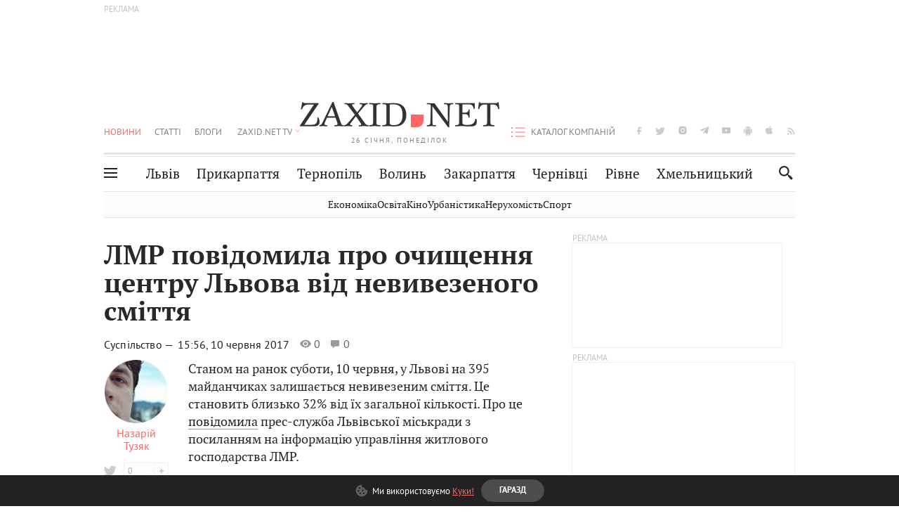

--- FILE ---
content_type: text/html;charset=UTF-8
request_url: https://zaxid.net/lmr_povidomila_pro_ochishhennya_tsentru_lvova_vid_nevivezenogo_smittya_n1428314
body_size: 25201
content:
<!DOCTYPE html>
<html xmlns="http://www.w3.org/1999/html" lang="uk">
<head>



<meta charset="utf-8" />
<meta http-equiv="X-UA-Compatible" content="IE=edge,chrome=1" />
<meta name="viewport" content="width=device-width, initial-scale=1, maximum-scale=3" />
<meta name="language" content="uk" />
<meta name="application-name" content="Zaxid.net" />
<meta name="application-url" content="https://zaxid.net" />
<meta property="fb:pages" content="166815976673310" />
<meta name="author" content="Zaxid.net">
<meta name="apple-itunes-app" content="app-id=1016376905" />

    <meta name="robots" content="index, follow, max-image-preview:large, max-snippet:-1, max-video-preview:-1">
    <script data-cfasync="false">
        var dfpTargeting = [
        ['tags', [50953,47600,50956,52456]], 
        
        
        ];
        let newsTargetingTagIds = new Map();
    </script>
	<base href="https://zaxid.net/" />

<title>ЛМР повідомила про очищення центру Львова від невивезеного сміття - ZAXID.NET</title>
<meta name="description" content="Станом на ранок суботи, 10 червня, у Львові на 395 майданчиках залишається невивезеним сміття. Це становить близько 32% від їх загальної кількості. Про це повідомила прес-служба Ль..." />
<link rel="canonical" href="https://zaxid.net/lmr_povidomila_pro_ochishhennya_tsentru_lvova_vid_nevivezenogo_smittya_n1428314" />

<meta property="og:title" content="ЛМР повідомила про очищення центру Львова від невивезеного сміття"/>
<meta property="og:description" content="Станом на ранок суботи, 10 червня, у Львові на 395 майданчиках залишається невивезеним сміття. Це становить близько 32% від їх загальної кількості. Про це повідомила прес-служба Ль..." />
<meta property="og:type" content="website" />
<meta property="og:site_name" content="ZAXID.NET"/>
<meta property="og:url" content="https://zaxid.net/lmr_povidomila_pro_ochishhennya_tsentru_lvova_vid_nevivezenogo_smittya_n1428314"/>
<meta property="og:image" content="https://zaxid.net/resources/custom/logo/logozaxid.png" />

<meta property="fb:app_id" content="112242478865407"/>
<meta property="fb:admins" content="100002197865474"/>
        <link rel="amphtml" href="https://zaxid.net/lmr_povidomila_pro_ochishhennya_tsentru_lvova_vid_nevivezenogo_smittya_n1428314/amp">



    <link rel="icon" type="image/png" sizes="32x32" href="https://zaxid.net/favicon-32x32.png">
    <link rel="icon" type="image/png" sizes="16x16" href="https://zaxid.net/favicon-16x16.png">
    <link rel="shortcut icon" href="https://zaxid.net/favicon.ico" />

    <link rel="apple-touch-icon" href="https://zaxid.net/resources/custom/logo/icon.png"/>
    <link rel="apple-touch-icon" sizes="72x72" href="https://zaxid.net/resources/custom/logo/icon-72.png"/>
    <link rel="apple-touch-icon" sizes="114x114" href="https://zaxid.net/resources/custom/logo/icon@2x.png"/>
    <link rel="apple-touch-icon" sizes="144x144" href="https://zaxid.net/resources/custom/logo/icon-72@2x.png"/>

    <link rel="preload" href="https://zaxid.net/assets/fonts/pt_serif/bold/pt_serif-web-bold-webfont.woff2" as="font" crossorigin>
        <link rel="preload" href="https://zaxid.net/assets/fonts/pt_sans/regular/pt_sans-web-regular-webfont.woff2" as="font" crossorigin>
        <link rel="preload" href="https://zaxid.net/assets/fonts/pt_sans/bold/pt_sans-web-bold-webfont.woff2" as="font" crossorigin>
        <link rel="preload" href="https://zaxid.net/assets/fonts/pt_serif/regular/pt_serif-web-regular-webfont.woff2" as="font" crossorigin>
        <link rel="preload" href="https://zaxid.net/assets/fonts/pt_serif/italic/pt_serif-web-italic-webfont.woff2" as="font" crossorigin>


    <script type="3e73b24699985a699bd2f905-text/javascript"> var isMobileDevice = /Android|webOS|iPhone|iPad|iPod|BlackBerry|IEMobile|Opera Mini/i.test(navigator.userAgent);</script>

<script type="3e73b24699985a699bd2f905-text/javascript">
    var ontheioParams = {};
</script>

<script async src="https://cdn.onthe.io/io.js/fAlBsBTbbN7w" type="3e73b24699985a699bd2f905-text/javascript"></script>
<script type="3e73b24699985a699bd2f905-text/javascript">
    window._io_config = window._io_config || {};
    window._io_config["0.2.0"] = window._io_config["0.2.0"] || [];
</script>


    <link rel="stylesheet" href="https://zaxid.net/stylesheets/styles.min.css?v=26411"/>
        <link rel="stylesheet" href="https://zaxid.net/stylesheets/news.css?v=26411">

    <script data-cfasync="false" src="https://zaxid.net/assets/lib/advUtils.js?v=26411"></script>

    <script data-cfasync="false" src="https://zaxid.net/assets/lib/jquery-3.5.1.min.js?v=26411" ></script>
    <script data-cfasync="false" src="https://zaxid.net/assets/lib/app.js?v=26411"></script>




    <script type="3e73b24699985a699bd2f905-text/javascript">var N = 3; var ar_duo1 = Math.floor(Math.random() * N + 1);</script>
    <script type="3e73b24699985a699bd2f905-text/javascript">
        if((navigator.userAgent.match(/iPhone|iPod|iPad/i)) && navigator.userAgent.match(/OS [3,4,5]/i)) {
            document.addEventListener('DOMContentLoaded', function(){
                jQuery("#preloader").remove();
            })
        }
    </script>
<!-- Google Tag Manager -->
<script data-cfasync="false">(function(w,d,s,l,i){w[l]=w[l]||[];w[l].push({'gtm.start':
        new Date().getTime(),event:'gtm.js'});var f=d.getElementsByTagName(s)[0],
        j=d.createElement(s),dl=l!='dataLayer'?'&l='+l:'';j.async=true;j.src=
        'https://www.googletagmanager.com/gtm.js?id='+i+dl;f.parentNode.insertBefore(j,f);
})(window,document,'script','dataLayer','GTM-TTW3N3P');</script>
<!-- End Google Tag Manager --><!--GA4-->
<!-- Google tag (gtag.js) -->
<script async src="https://www.googletagmanager.com/gtag/js" type="3e73b24699985a699bd2f905-text/javascript"></script>
<script type="3e73b24699985a699bd2f905-text/javascript">
    window.dataLayer = window.dataLayer || [];
    function gtag(){dataLayer.push(arguments);}
    gtag('js', new Date());

    trackGAPageView('G-2CYR1W8PXV');

    // gtag('config', 'G-2CYR1W8PXV', { 'send_page_view': true });

/*    function trackEventGA4(eventName = '', parameterName = '', parameterValue = '') {
        if (typeof window !== 'undefined' && window.gtag) {
            window.gtag('event', eventName, {
                [parameterName]: parameterValue
            });
        }
    }

    function trackPageView(ga4MeasurementId) {
        if (typeof window !== 'undefined' && window.gtag) {
            window.gtag('event', 'page_view', {
                send_to: ga4MeasurementId
            });
        }
    }*/


    function trackGAPageView(ga4MeasurementId) {
        if (typeof window === 'undefined' || !window.gtag) {
            console.warn('GA4 not initialized or gtag not found.');
            return;
        }

        const MAIN_SITE_ID = 'G-2CYR1W8PXV';
        // Current page info
        const currentUrl = window.location.href;
        const currentPath = window.location.pathname;
        const currentTitle = document.title;


        // Prevent duplicate tracking for the same site
        if (ga4MeasurementId && ga4MeasurementId !== MAIN_SITE_ID) {
            console.log("GA track - ga4MeasurementId ", ga4MeasurementId);
            // Track for a specific site
            window.gtag('config', ga4MeasurementId, {'send_page_view': false});
            window.gtag('event', 'page_view', {
                send_to: ga4MeasurementId,
                page_path: currentPath,
                page_location: currentUrl,
                page_title: currentTitle
            });
        }

        // Delayed tracking for the main site to avoid merging
        setTimeout(() => {
            // Track for the main site
            console.log("GA track - MAIN_SITE_ID ", MAIN_SITE_ID);
            window.gtag('config', MAIN_SITE_ID, {'send_page_view': false});
            window.gtag('event', 'page_view', {
                send_to: MAIN_SITE_ID,
                page_path: currentPath,
                page_location: currentUrl,
                page_title: currentTitle
            });
        }, 200);
    }
</script>
<!-- End GA4 Code --><script type="3e73b24699985a699bd2f905-text/javascript">
    // When you call the event tracking, the analytics will connect automatically
    // since the main script is already integrated with the main analytics.
    </script>
    <script type="application/ld+json">
        {"@context":"http://schema.org","@type":"BreadcrumbList","itemListElement":[{"@type":"ListItem","position":1,"name":"Zaxid.net","item":{"@type":"Thing","@id":"https://zaxid.net/"}},{"@type":"ListItem","position":2,"name":"Суспільство","item":{"@type":"Thing","@id":"https://zaxid.net/novini_lvova_tag50956/"}},{"@type":"ListItem","position":3,"name":"ЛМР повідомила про очищення центру Львова від невивезеного сміття"}]}
    </script>
    <script type="application/ld+json">
          [{"@context":"https://schema.org","@type":"NewsArticle","headline":"ЛМР повідомила про очищення центру Львова від невивезеного сміття","mainEntityOfPage":{"@type":"WebPage","@id":"https://zaxid.net/lmr_povidomila_pro_ochishhennya_tsentru_lvova_vid_nevivezenogo_smittya_n1428314"},"image":["https://zaxid.net/images/zaxidnet-logo.png"],"datePublished":"2017-06-10T15:56:00+03:00","dateModified":"2018-05-29T13:17:48+03:00","author":{"@type":"Person","name":"Назарій Тузяк"},"publisher":{"@type":"NewsMediaOrganization","logo":{"@type":"ImageObject","url":"https://zaxid.net/images/logo-2x.png"},"name":"Zaxid.net"}},{"@context":"https://schema.org","@type":"WebPage","url":"https://zaxid.net/lmr_povidomila_pro_ochishhennya_tsentru_lvova_vid_nevivezenogo_smittya_n1428314","name":"ЛМР повідомила про очищення центру Львова від невивезеного сміття","publisher":{"@type":"NewsMediaOrganization","logo":{"@type":"ImageObject","url":"https://zaxid.net/images/logo-2x.png"},"name":"Zaxid.net"},"mainEntityOfPage":"https://zaxid.net/lmr_povidomila_pro_ochishhennya_tsentru_lvova_vid_nevivezenogo_smittya_n1428314"}]
    </script>

<link rel="preconnect" href="https://membrana-cdn.media/" crossorigin>
<link rel="dns-prefetch" href="https://membrana-cdn.media/">

<script type="3e73b24699985a699bd2f905-text/javascript">
    (function () {

        var ljs = function(url) {
            var script = document.createElement('script');
            document.head.appendChild(script);
            script.async = true;
            script.src = url;
        };

        var el = function () {
            document.removeEventListener('scroll', el, true);

            ljs('https://cdn.membrana.media/zxd/ym.js');

            window.notsyCmd = window.notsyCmd || [];
            window.notsyCmd.push(function () {
                window.notsyInit({
                    'pageVersionAutodetect': true,
                    'videoParams': {
                        'isStickyModeDisabled': window.innerWidth < 640}
                });
            });

        }
        if(window.innerWidth > 640){
            el();
        } else {
            document.addEventListener('scroll', el, true);
        }

    })();

    if(window.innerWidth < 640){
        window.notsyAdVideo = window.notsyAdVideo || {q:[]};
        window.notsyAdVideo.q.push(function() {
            window.notsyAdVideo.setStickyModeEnabled('ZXD_VIDEO', false);
        });
    }
</script>    <style>
        .nts-ad {display: flex; flex-direction: column; align-items: center; justify-content: center}
        .nts-ad-h90 {min-height: 90px}
        .nts-ad-h150 {min-height: 150px}
        .nts-ad-h280 {min-height: 280px}
        .nts-ad-h600 {min-height: 600px}
    </style>

    <link rel="manifest" href="https://zaxid.net/manifest.json">
    <script async src="//get.optad360.io/sf/60b5d778-956a-4a25-aaf1-d4e905ebb93e/plugin.min.js" type="3e73b24699985a699bd2f905-text/javascript"></script>

</head>
<body class=" branding">
<script type="3e73b24699985a699bd2f905-text/javascript">
    if(window.innerWidth < 640){
        let gptScriptInited = false;
        window.addEventListener('scroll', function () {
            if (gptScriptInited || window.scrollY < 15) return false;
            gptScriptInited = true;
            initGptScript();
        });
    } else {
        initGptScript();
    }


    function initGptScript() {
        window.googletag = window.googletag || {};
        window.googletag.cmd = window.googletag.cmd || [];
        (function() {
            let gads = document.createElement('script');
            gads.async = true;
            gads.type = 'text/javascript';
            gads.src = 'https://securepubads.g.doubleclick.net/tag/js/gpt.js';
            let node = document.getElementsByTagName('script')[0];
            node.parentNode.insertBefore(gads, node);
        })();
    }

</script>
<!-- Google Tag Manager (noscript) -->
<noscript><iframe src="https://www.googletagmanager.com/ns.html?id=GTM-TTW3N3P"
                  height="0" width="0" style="display:none;visibility:hidden"></iframe></noscript>
<!-- End Google Tag Manager (noscript) -->


<script type="3e73b24699985a699bd2f905-text/javascript">
    if((navigator.userAgent.match(/iPhone|iPod|iPad/i)) && navigator.userAgent.match(/OS [3,4,5]/i)) {
           document.write("<div id='preloader'>&nbsp;</div>");
    }

</script>

<div class="outer-wrap">
    <div class="inner-wrap">
    	
<nav id="mobileNavContainer" class="mobile_nav">
    <script data-cfasync="false">
        if(window.innerWidth >= 990){
            document.getElementById('mobileNavContainer').remove();
        }
    </script>
		<ul class="cities-list">
					<li>
						<a href="https://zaxid.net/novini_lvova_tag50956/">Львів</a>
					</li>
					<li>
						<a href="https://zaxid.net/publikatsiyi_tag52457/">Публікації</a>
					</li>
					<li>
						<a href="https://slovko.zaxid.net/">Словко</a>
					</li>
					<li>
						<a href="https://zaxid.net/kultura_tag51419/">Культура</a>
					</li>
					<li>
						<a href="https://zaxid.net/ekonomika_tag50809/">Економіка</a>
					</li>
					<li>
						<a href="https://zaxid.net/retsepti_retsept_tag55691/">Рецепти</a>
					</li>
					<li>
						<a href="https://zaxid.net/zdorovya_tag54651/">Здоров'я</a>
					</li>
					<li>
						<a href="https://zaxid.net/kino_tag44329/">Кіно</a>
					</li>
					<li>
						<a href="https://zaxid.net/dim_tag53473/">Дім</a>
					</li>
					<li>
						<a href="https://zaxid.net/sport_tag50812/">Спорт</a>
					</li>
					<li>
						<a href="https://zaxid.net/krayeznavstvo_tag59676/">Краєзнавство</a>
					</li>
					<li>
						<a href="https://zaxid.net/osvita_tag50832/">Освіта</a>
					</li>
					<li>
						<a href="https://zaxid.net/neruhomist_tag52919/">Нерухомість</a>
					</li>
		</ul>

    <ul class="list" id="mobile-menu-list">


            		
            		
            		
            		
					<li>
						<a href="https://zaxid.net/news/">Новини</a>
					</li>
            		
            		
            		
            		
					<li>
						<a href="https://zaxid.net/statti_tag50974/">Статті</a>
					</li>
            		
            		
            		
            		
					<li>
						<a href="https://zaxid.net/blogi_tag50977/">Блоги</a>
					</li>
            		
            		
            		
            		
					<li>
						<a href="https://zaxid.net/anonsi_tag50821/">Анонси</a>
					</li>
            		
            		
            		
            		
					<li>
						<a href="https://zaxid.net/video/">ZAXID.NET TV</a>
					</li>

        <li>
            <a href="https://zaxid.net/catalog/">Каталог компаній</a>
        </li>

            		
            		
            		
            		
					<li>
						<a href="https://zaxid.net/novini_lvova_tag50956/">Львів</a>
					</li>
            		
            		
            		
            		
					<li>
						<a href="https://zaxid.net/novini_ivanofrankivska_tag51205/">Прикарпаття</a>
					</li>
            		
            		
            		
            		
					<li>
						<a href="https://zaxid.net/novini_ternopolya_ternopil_tag51474/">Тернопіль</a>
					</li>
            		
            		
            		
            		
					<li>
						<a href="https://zaxid.net/novini_volini_tag51198/">Волинь</a>
					</li>
            		
            		
            		
            		
					<li>
						<a href="https://zaxid.net/novini_zakarpattya_tag51212/">Закарпаття</a>
					</li>
            		
            		
            		
            		
					<li>
						<a href="https://zaxid.net/novini_chernivtsiv_tag51400/">Чернівці</a>
					</li>
            		
            		
            		
            		
					<li>
						<a href="https://zaxid.net/novini_rivnogo_tag51450/">Рівне</a>
					</li>
            		
            		
            		
            		
					<li>
						<a href="https://zaxid.net/novini_khmelnytskoho_tag53143/">Хмельницький</a>
					</li>
    </ul>
</nav>


<header>
    <div class="container">
            <style>
                @media screen and (min-width: 1024px) {
                    #header_advt-wrapper{
                        height: 120px;
                    }
                }
            </style>
            <div class="row" id='header_advt-wrapper'>
                <div class="col-12">
                <span class="top_banner">
	                <span id="header_advt">
<div class="nts-ad nts-ad-h90 adv-before-label">
    <div class="ZXD_ATC_970" id="ZXD_ATC_970"></div>
</div>

<script type="3e73b24699985a699bd2f905-text/javascript">
if (advUtils.advCore.core.isLargerThan(1023)) {
    advUtils.advDelayLoad(function () {
        advUtils.advCore.core.defineDfpSlot({
            "name": "/56301415/ZXD_ATC_970",
            "sizes": [[728, 90], [970, 90]],
            "id": "ZXD_ATC_970",
            "targeting": dfpTargeting,
            "callback": function (e) {

            }
        });

        googletag.cmd.push(function () {
            googletag.display("ZXD_ATC_970");
        });
    });
}

</script>	                </span>
                </span>
                </div>
            </div>
        <div class="row">
            <div class="col-12">
                <div id="hide_show_menu_container" class="hide_show_menu">
                    <script data-cfasync="false">
                        if(window.innerWidth >= 990){
                            document.getElementById('hide_show_menu_container').remove();
                        }
                    </script>
                    <div class="hide_show_menu_icon"></div>
                    <div class="ring"></div>
                </div>
                <div class="logo">
                    <a href="https://zaxid.net" class="main_logo">ZAXID NET</a>
                    <span class="date">26 СІЧНЯ, ПОНЕДІЛОК</span>
                </div>
                <nav id="navCategoryContainer" class="category">
                    <script data-cfasync="false">
                        if(window.innerWidth < 990){
                            document.getElementById('navCategoryContainer').remove();
                        }
                    </script>
                    <ul class="list">



                                    <li class="active ">
                                        <a href="https://zaxid.net/news/">Новини                                        </a>
                                    </li>



                                    <li class=" ">
                                        <a href="https://zaxid.net/statti_tag50974/">Статті                                        </a>
                                    </li>



                                    <li class=" ">
                                        <a href="https://zaxid.net/blogi_tag50977/">Блоги                                        </a>
                                    </li>



                                    <li class=" ">
                                        <a href="https://zaxid.net/anonsi_tag50821/">Анонси                                        </a>
                                    </li>



                                    <li class=" has_child">
                                        <a href="https://zaxid.net/video/">ZAXID.NET TV                                        </a>
                                            <ul class="list">
                                                        <li>
                                                            <a href="https://zaxid.net/chorne_i_bile_tag53300/">«Чорне і біле»</a>
                                                        </li>
                                                        <li>
                                                            <a href="https://zaxid.net/zaxidnet_live_tag53085/">ZAXID.NET LIVE</a>
                                                        </li>
                                                        <li>
                                                            <a href="https://zaxid.net/ragulive_tag53088/">РАГУlive</a>
                                                        </li>
                                                        <li>
                                                            <a href="https://zaxid.net/reportazhi_tag52462/">Репортажі</a>
                                                        </li>
                                                        <li>
                                                            <a href="https://zaxid.net/stinka_na_stinku_tag53301/">Стінка на стінку</a>
                                                        </li>
                                                        <li>
                                                            <a href="https://zaxid.net/shho_ne_tak_tag53171/">Що не так?</a>
                                                        </li>
                                                        <li>
                                                            <a href="https://zaxid.net/tilki_u_lvovi_tag53209/">Тільки у Львові</a>
                                                        </li>
                                                        <li>
                                                            <a href="https://zaxid.net/mandrivki_lvivshhinoyu_tag53089/">Мандрівки Львівщиною</a>
                                                        </li>
                                                        <li>
                                                            <a href="https://zaxid.net/adrenalin_tag53151/">Адреналін</a>
                                                        </li>
                                                        <li>
                                                            <a href="https://zaxid.net/zaxidnet_novini_tag59748/">ZAXID.NET Новини</a>
                                                        </li>
                                                        <li>
                                                            <a href="https://zaxid.net/zaxidfezt_tag42833/">Zaxidfest</a>
                                                        </li>
                                                        <li>
                                                            <a href="https://zaxid.net/zaxidnet_tag50948/">ZAXID.NET</a>
                                                        </li>
                                            </ul>
                                    </li>
                    </ul>
                </nav>
                <ul id="soc_list_container" class="list soc_list">
                    <script data-cfasync="false">
                        if(window.innerWidth < 990){
                            document.getElementById('soc_list_container').remove();
                        }
                    </script>
                    <li class="facebook">
                        <a href="https://www.facebook.com/ZaxidNet" target="_blank">facebook</a>
                    </li>
                    <li class="twitter">
                        <a href="https://twitter.com/ZaxidNet" target="_blank">twitter</a>
                    </li>
                    <li class="instagram">
                        <a href="https://instagram.com/zaxid_net?igshid=1bx9w45yhwvue" target="_blank">instagram</a>
                    </li>
                    <li class="telegram">
                        <a href="https://t.me/zaxidnet" target="_blank">telegram</a>
                    </li>
                    <li class="youtube">
                        <a href="https://www.youtube.com/@lviv24" target="_blank">youtube</a>
                    </li>
                    <li class="android">
                        <a href="https://play.google.com/store/apps/details?id=ua.com.tv24.zaxidnet" target="_blank">android</a>
                    </li>
                    <li class="ios">
                        <a href="https://itunes.apple.com/us/app/zaxid.net/id1016376905?l=uk&ls=1&mt=8" target="_blank">ios</a>
                    </li>
                    <li class="rss">
                        <a href="https://zaxid.net/home/showRss.do" target="_blank">rss</a>
                    </li>
                </ul>

                <nav id="company-catalog-header" class="category company-catalog">
                    <script data-cfasync="false">
                        if(window.innerWidth < 990){
                            document.getElementById('company-catalog-header').remove();
                        }
                    </script>
                    <ul class="list">
                        <li class="">
                            <a href="https://zaxid.net/catalog/">Каталог компаній</a>
                        </li>
                    </ul>
                </nav>

            </div>
        </div>
        <div class="row ">
            <div class="col-12 bottom-menu">

                <div class="hide_show_menu">
                    <div class="hide_show_menu_icon"></div>
                    <div class="ring"></div>
                </div>


                <nav id="main-nav-container" class="main-nav">
                    <script data-cfasync="false">
                        if(window.innerWidth < 990){
                            document.getElementById('main-nav-container').remove();
                        }
                    </script>
                        <ul class="list">
                                    <li class=" l2menu-16">
                                        <a href="https://zaxid.net/novini_lvova_tag50956/">Львів</a>
                                    </li>
                                    <li class=" l2menu-59">
                                        <a href="https://zaxid.net/novini_ivanofrankivska_tag51205/">Прикарпаття</a>
                                    </li>
                                    <li class=" l2menu-60">
                                        <a href="https://zaxid.net/novini_ternopolya_ternopil_tag51474/">Тернопіль</a>
                                    </li>
                                    <li class=" l2menu-61">
                                        <a href="https://zaxid.net/novini_volini_tag51198/">Волинь</a>
                                    </li>
                                    <li class=" l2menu-62">
                                        <a href="https://zaxid.net/novini_zakarpattya_tag51212/">Закарпаття</a>
                                    </li>
                                    <li class=" l2menu-63">
                                        <a href="https://zaxid.net/novini_chernivtsiv_tag51400/">Чернівці</a>
                                    </li>
                                    <li class=" l2menu-65">
                                        <a href="https://zaxid.net/novini_rivnogo_tag51450/">Рівне</a>
                                    </li>
                                    <li class=" l2menu-68">
                                        <a href="https://zaxid.net/novini_khmelnytskoho_tag53143/">Хмельницький</a>
                                    </li>
                        </ul>
                </nav>


                <div class="b_search" id="search">
                    <form action="search/search.do" method="get" role="search" id="searchform">
                        <div class="hd-search-box">
                            <input type="text" onfocus="if (!window.__cfRLUnblockHandlers) return false; if(this.value=='пошук')this.value=''" onblur="if (!window.__cfRLUnblockHandlers) return false; if(this.value=='')this.value='пошук'" value="пошук" name="searchValue" class="hd-search-input" autocomplete="off" autofocus placeholder="Пошук" id="esearch" onkeyup="if (!window.__cfRLUnblockHandlers) return false; javascript: siteSearch_keyup(this.value);" data-cf-modified-3e73b24699985a699bd2f905-="" />
                        </div>
                        <span class="icon-cancel"></span>
                        <input type="submit" value="search" class="hd-search-submit">
                    </form>
                    <button title="Пошук" class="search_icon">
                        <img class="icon" src="https://zaxid.net/images/icons/search.svg" alt="">
                    </button>
<div style="display:inline;" id="aazone.siteSearch_tagsZone"><!-- @end of zone [siteSearch_tagsZone]@ --></div>                </div>

                <nav class="toggled">
                    <ul class="cities-list">
                            <li>
                                <a href="https://zaxid.net/novini_ivanofrankivska_tag51205/">Івано-Франківськ</a>
                            </li>
                            <li>
                                <a href="https://zaxid.net/novini_ternopolya_ternopil_tag51474/">Тернопіль</a>
                            </li>
                            <li>
                                <a href="https://zaxid.net/novini_volini_tag51198/">Волинь</a>
                            </li>
                            <li>
                                <a href="https://zaxid.net/novini_zakarpattya_tag51212/">Закарпаття</a>
                            </li>
                            <li>
                                <a href="https://zaxid.net/novini_rivnogo_tag51450/">Рівне</a>
                            </li>
                            <li>
                                <a href="https://zaxid.net/novini_lvova_tag50956/">Львів</a>
                            </li>
                            <li>
                                <a href="https://zaxid.net/novini_chernivtsiv_tag51400/">Чернівці</a>
                            </li>
                            <li>
                                <a href="https://zaxid.net/sheptitskiy__chervonograd_tag48789/">Шептицький</a>
                            </li>
                            <li>
                                <a href="https://zaxid.net/striy_tag45897/">Стрий</a>
                            </li>
                            <li>
                                <a href="https://zaxid.net/drogobich_tag44105/">Дрогобич</a>
                            </li>
                            <li>
                                <a href="https://zaxid.net/novini_khmelnytskoho_tag53143/">Хмельницький</a>
                            </li>
                            <li>
                                <a href="https://zaxid.net/vinnitsya_tag52640/">Вінниця</a>
                            </li>
                    </ul>

                    <ul class="category-list">
                            <li>
                                <a href="https://zaxid.net/publikatsiyi_tag52457/">Публікації</a>
                            </li>
                            <li>
                                <a href="https://zaxid.net/avto_tag54882/">Авто</a>
                            </li>
                            <li>
                                <a href="https://slovko.zaxid.net/">Словко</a>
                            </li>
                            <li>
                                <a href="https://zaxid.net/kultura_tag51419/">Культура</a>
                            </li>
                            <li>
                                <a href="https://zaxid.net/svit_tag50962/">Світ</a>
                            </li>
                            <li>
                                <a href="https://zaxid.net/ekonomika_tag50809/">Економіка</a>
                            </li>
                            <li>
                                <a href="https://zaxid.net/retsepti_retsept_tag55691/">Рецепти</a>
                            </li>
                            <li>
                                <a href="https://zaxid.net/zdorovya_tag54651/">Здоров'я</a>
                            </li>
                            <li>
                                <a href="https://zaxid.net/kino_tag44329/">Кіно</a>
                            </li>
                            <li>
                                <a href="https://zaxid.net/dim_tag53473/">Дім</a>
                            </li>
                            <li>
                                <a href="https://zaxid.net/sport_tag50812/">Спорт</a>
                            </li>
                            <li>
                                <a href="https://zaxid.net/krayeznavstvo_tag59676/">Краєзнавство</a>
                            </li>
                            <li>
                                <a href="https://zaxid.net/foto_tag51718/">Фото</a>
                            </li>
                            <li>
                                <a href="https://zaxid.net/osvita_tag50832/">Освіта</a>
                            </li>
                            <li>
                                <a href="https://zaxid.net/neruhomist_tag52919/">Нерухомість</a>
                            </li>
                            <li>
                                <a href="https://zaxid.net/domashni_tvarini_domashni_ulyublentsi_petz_tag56377/">Домашні тварини</a>
                            </li>
                    </ul>
                </nav>

            </div>
        </div>
            <div class="tags-list-wrapper desktop" id="level5-menu-wrapper">
                <div class="tags-list">
                            <a href="https://zaxid.net/ekonomika_tag50809/">Економіка</a>
                            <a href="https://zaxid.net/osvita_tag50832/">Освіта</a>
                            <a href="https://zaxid.net/kino_tag44329/">Кіно</a>
                            <a href="https://zaxid.net/urbanistika_tag52880/">Урбаністика</a>
                            <a href="https://zaxid.net/neruhomist_tag52919/">Нерухомість</a>
                            <a href="https://zaxid.net/sport_tag50812/">Спорт</a>
                </div>
            </div>
    </div>
</header>
    <div class="tags-list-wrapper mobile" id="level5-menu-wrapper">
        <div class="tags-list">
                    <a href="https://zaxid.net/ekonomika_tag50809/">Економіка</a>
                    <a href="https://zaxid.net/osvita_tag50832/">Освіта</a>
                    <a href="https://zaxid.net/kino_tag44329/">Кіно</a>
                    <a href="https://zaxid.net/urbanistika_tag52880/">Урбаністика</a>
                    <a href="https://zaxid.net/neruhomist_tag52919/">Нерухомість</a>
                    <a href="https://zaxid.net/sport_tag50812/">Спорт</a>
        </div>
    </div>



    <div id="mobile-branding" class="adv-before-label" style="display: none">
        <div id="div-gpt-ad-1479133527799-0" style="width:1px; height:1px; position: absolute;"></div>
    </div>

		<div class="breadcrumbs-hide" style="display: none">
    <ol itemscope itemtype="http://schema.org/BreadcrumbList">
        <li itemprop="itemListElement" itemscope
            itemtype="http://schema.org/ListItem">
            <a itemprop="item" href="https://zaxid.net">
                <span itemprop="name">ZAXID.NET</span></a>
            <meta itemprop="position" content="1"/>
        </li>
            <li itemprop="itemListElement" itemscope
                itemtype="http://schema.org/ListItem">
                <a itemprop="item"
                   href="https://zaxid.net/news/">
                    <span itemprop="name">Новини</span></a>
                <meta itemprop="position" content="2"/>
            </li>
            <li itemprop="itemListElement" itemscope
                itemtype="http://schema.org/ListItem">
                <a itemprop="item"
                   href="https://zaxid.net/suspilstvo_tag52456/">
                    <span itemprop="name">Суспільство</span></a>
                <meta itemprop="position" content="3"/>
            </li>
    </ol>
</div><!-- template defaultNews -->
<section class="no_mobile_right_col">
    <div class="container">
        <div class="row">
            <div class="col-9 w50 next-article-place">
                <div class="article_news next-article">
                    <article  id="ontheioViewTacking" class="ontheioViewTacking"  >
<div class="article_wrap no_m_right">
	<h1 class="title" id="newsName">ЛМР повідомила про очищення центру Львова від невивезеного сміття</h1>
	<h2 class="desc" id="newsShortName"></h2>
	<div class="info_wrap">
                    <div class="news_author">
                        <a href="https://zaxid.net/blogger/nazariy_tuzyak_u51133/"
                           style="background: url('https://zaxid.net/resources/img/avatars/201507/51133.jpg');" class="photo_link big_avtor">
                            <img src="https://zaxid.net/images/round_blog_big.png" alt="Назарій Тузяк фото" class="photo">
                        </a>
                    </div>
                    <div class="news_author_info">
                        <a class="author_name" href="https://zaxid.net/blogger/nazariy_tuzyak_u51133/">Назарій Тузяк</a>
                                <div class="tag_n_time">
                <a href="https://zaxid.net/suspilstvo_tag52456/" class="category">Суспільство — </a>


            <time datetime="2017-06-10T15:56:00+03:00" class="date">    15:56,
    10 червня
    2017
</time>
        </div>


        <span id="views-counter-1428314" class="views_count">0</span>
        <span id="comments_count-1428314" class="comments_count">0</span>

        <div class="news_mobile_counters_container">
            <span id="views-counter-mobile-1428314" class="views_count">0</span>
            <span id="comments_count_mobile-1428314" class="comments_count">0</span>
        </div>

                    </div>


	</div>

</div>
<script type="3e73b24699985a699bd2f905-text/javascript">
	document.addEventListener("DOMContentLoaded", function () {
		function commentCountChecker() {
			$.getJSON("https://smap.luxnet.ua/api/getCommentCount?site=zaxidnet&url=https://zaxid.net/lmr_povidomila_pro_ochishhennya_tsentru_lvova_vid_nevivezenogo_smittya_n1428314", function (data) {
					document.getElementById('comments_count-1428314').innerText = data['comment_count'];
					if ((data['comment_count'] - 0) > 1) {
						$.getJSON('news/updateFBData.ajx?newsId=1428314', function () {
						});
					}
			});
			window.removeEventListener("scroll", commentCountChecker);
		}

		window.addEventListener("scroll", commentCountChecker);
	});
</script>                        <div class="article_wrap sticky_wrap news_content">
                            <div class="sticky_left">
                    <div class="news_author">
                        <a href="https://zaxid.net/blogger/nazariy_tuzyak_u51133/"
                           style="background: url('https://zaxid.net/resources/img/avatars/201507/51133.jpg');" class="photo_link big_avtor">
                            <img src="https://zaxid.net/images/round_blog_big.png" alt="Назарій Тузяк фото" class="photo">
                        </a>
                    </div>
                    <div class="news_author_info">
                        <a class="author_name" href="https://zaxid.net/blogger/nazariy_tuzyak_u51133/">Назарій Тузяк</a>
                                <div class="tag_n_time">
                <a href="https://zaxid.net/suspilstvo_tag52456/" class="category">Суспільство — </a>


            <time datetime="2017-06-10T15:56:00+03:00" class="date">    15:56,
    10 червня
    2017
</time>
        </div>


        <span id="views-counter-1428314" class="views_count">0</span>
        <span id="comments_count-1428314" class="comments_count">0</span>

        <div class="news_mobile_counters_container">
            <span id="views-counter-mobile-1428314" class="views_count">0</span>
            <span id="comments_count_mobile-1428314" class="comments_count">0</span>
        </div>

                    </div>




<div class="soc_list_for_news desktop_mode">
    <ul class="list">
        <li class="twitter">
            <a onclick="if (!window.__cfRLUnblockHandlers) return false; socialPlugin.socialShareOpenWindow('https://twitter.com/share?text=%D0%9B%D0%9C%D0%A0%20%D0%BF%D0%BE%D0%B2%D1%96%D0%B4%D0%BE%D0%BC%D0%B8%D0%BB%D0%B0%20%D0%BF%D1%80%D0%BE%20%D0%BE%D1%87%D0%B8%D1%89%D0%B5%D0%BD%D0%BD%D1%8F%20%D1%86%D0%B5%D0%BD%D1%82%D1%80%D1%83%20%D0%9B%D1%8C%D0%B2%D0%BE%D0%B2%D0%B0%20%D0%B2%D1%96%D0%B4%20%D0%BD%D0%B5%D0%B2%D0%B8%D0%B2%D0%B5%D0%B7%D0%B5%D0%BD%D0%BE%D0%B3%D0%BE%20%D1%81%D0%BC%D1%96%D1%82%D1%82%D1%8F&url=https%3A%2F%2Fzaxid.net%2Flmr_povidomila_pro_ochishhennya_tsentru_lvova_vid_nevivezenogo_smittya_n1428314');" target="blank" id="soc_counter_tw_176945865" class="soc_counter_tw_176945865" data-cf-modified-3e73b24699985a699bd2f905-="">0</a>
        </li>
        <li class="facebook">
            <a onclick="if (!window.__cfRLUnblockHandlers) return false; socialPlugin.socialShareOpenWindow('https://www.facebook.com/sharer/sharer.php?u=https%3A%2F%2Fzaxid.net%2Flmr_povidomila_pro_ochishhennya_tsentru_lvova_vid_nevivezenogo_smittya_n1428314');" target="blank" id="soc_counter_fb_176945865" class="soc_counter_fb_176945865" data-cf-modified-3e73b24699985a699bd2f905-="">0</a>
        </li>
        <li class="telegram">
            <a onclick="if (!window.__cfRLUnblockHandlers) return false; socialPlugin.socialShareOpenWindow('https://t.me/share/url?url=https%3A%2F%2Fzaxid.net%2Flmr_povidomila_pro_ochishhennya_tsentru_lvova_vid_nevivezenogo_smittya_n1428314&text=%D0%9B%D0%9C%D0%A0%20%D0%BF%D0%BE%D0%B2%D1%96%D0%B4%D0%BE%D0%BC%D0%B8%D0%BB%D0%B0%20%D0%BF%D1%80%D0%BE%20%D0%BE%D1%87%D0%B8%D1%89%D0%B5%D0%BD%D0%BD%D1%8F%20%D1%86%D0%B5%D0%BD%D1%82%D1%80%D1%83%20%D0%9B%D1%8C%D0%B2%D0%BE%D0%B2%D0%B0%20%D0%B2%D1%96%D0%B4%20%D0%BD%D0%B5%D0%B2%D0%B8%D0%B2%D0%B5%D0%B7%D0%B5%D0%BD%D0%BE%D0%B3%D0%BE%20%D1%81%D0%BC%D1%96%D1%82%D1%82%D1%8F');" target="blank" id="soc_counter_tel_176945865" class="soc_counter_tel_176945865" data-cf-modified-3e73b24699985a699bd2f905-="">0</a>
        </li>
    </ul>
</div>

<script type="3e73b24699985a699bd2f905-text/javascript">
        if(window.innerWidth > 768){
            // just fixed error
        }
</script>



<div class="recomendation_list">
    <h4 class="title big">До теми</h4>
    <ul class="list">
                <li>
                        <a href="https://zaxid.net/andriy_sadoviy_zaklikav_lvivyan_ne_perekrivati_vulitsi_cherez_problemi_zi_smittyam_n1428226" target="blank">Андрій Садовий закликав львів’ян не блокувати вулиці сміттям</a>
                        <span class="date">ZAXID.NET</span>
                </li>
    </ul>
</div>
                            </div>



                            <div class="article_wrap_main_content">





<div id="newsSummary" class="newsSummary1428314">
    <p>Станом на ранок суботи, 10 червня, у Львові на 395 майданчиках залишається невивезеним сміття. Це становить близько 32% від їх загальної кількості. Про це <a href="https://city-adm.lviv.ua/index.php?option=com_content&amp;view=article&amp;id=240145:stanom-na-sohodni-smittia-ne-vyvezeno-z-395-smittievykh-maidanchykiv&amp;catid=240:zhkh&amp;Itemid=200080" target="_blank">повідомила</a> прес-служба Львівської міськради з посиланням на інформацію управління житлового господарства ЛМР.</p>
<style>
    @media (max-width: 640px) {
        #mobileBrandingPlace1428314 {
            min-height: 180px !important;
            z-index: 9;
        }

        .simple_marketplace_news_list #mobileBranding1428314{
            margin: 0!important;
        }

        .mobile-branding-wrapper {
            display: flex;
            align-items: center;
            aspect-ratio: 1/0.93;
        }
    }
</style>
<div class="mobile-branding-wrapper">
 <div class="mobileBrandingPlace" id="mobileBrandingPlace1428314"></div>
 <div class="mobileBrandingMockPlace" id="div-gpt-ad-1667572360363-0-1428314" style="min-width: 300px; min-height: 250px; display: none;"></div>
</div>
<div id="desktopVideoAdvWrapper1428314"></div>
<p><em>«У Залізничному районі не вивезено сміття з 32 майданчиків, у Сихівському – з 175, у Франківському – з 52, у Шевченківському – з 131, у Личаківському – з 5. Повністю очищені від сміттєві майданчики Галицького району»</em>, – повідомила прес-служба ЛМР.</p>
<p>Зазначимо, що загалом у місті є 1237 сміттєвих майданчиків житлового фонду.</p>
<p>Неприбраним сміття залишається і на 2 майданчиках закладів охорони здоров’я, 4 майданчиках біля ринків, 8 – біля закладів освіти і ще на 10 майданчиках супермаркетів.</p>
<p>Через невивезене сміття у Львові кілька днів поспіль <a href="https://zaxid.net/vul_volodimira_velikogo_u_lvovi_perekrili_piketuvalniki_n1428131" target="_self">перекривають</a> вулиці. У п'ятницю, 9 червня, мер Андрій Садовий <a href="https://zaxid.net/andriy_sadoviy_zaklikav_lvivyan_ne_perekrivati_vulitsi_cherez_problemi_zi_smittyam_n1428226" target="_self">закликав</a> львів'ян не блокувати вулиці сміттям і не піддаватися на провокації.</p>
<p id="desktopadv1428314100" adlcont="false" class="adv-news-within adv-before-label"></p>
<div id="mobileVideoAdvWrapper1428314"></div>
<p><em>«Я чудово розумію тривогу та обурення львів’ян. Але водночас я хочу застерегти мешканців від дій, які можуть лише ускладнити ситуацію. Мова йде про стихійні перекриття доріг та висипання сміття на автомагістралі, до яких львів’ян закликають організовані групи невідомих. В умовах блокади та екологічного шантажу міста ми робимо все можливе, аби тримати ситуацію під контролем. Створювати додаткові проблеми в місті - означає своїми руками допомогти тим, хто хоче посіяти хаос. Організатори акцій приїдуть та поїдуть, а нам з вами тут жити»</em>, – заявив Андрій Садовий.</p>
</div>

<script type="3e73b24699985a699bd2f905-text/javascript">
    window.withoutBranding = false;
</script>

                                <div class="text_error">Якщо Ви виявили помилку на цій сторінці, виділіть її та
                                    натисніть
                                    Ctrl+Enter
                                </div>
<div id="tags_wrapper_1428314" class="tags_wrapper">
    <div class="tags_item_list">
            <ul class="list tags_list adv-destroy">
                        <li>
                            <a href="https://zaxid.net/vivezennya_smittya_tag47600/">вивезення сміття</a>
                        </li>
            </ul>

            <p class="show-all">
                показати всі
                <span>приховати</span>
            </p>
    </div>
</div>




    <div class="recomendation_list under_news">
        <h4 class="title big">До теми</h4>
        <div class="wraper_under_news">
                        <div class="col-4" style="min-height: 65px; width: 100%">
                                <a href="https://zaxid.net/andriy_sadoviy_zaklikav_lvivyan_ne_perekrivati_vulitsi_cherez_problemi_zi_smittyam_n1428226" target="blank" >Андрій Садовий закликав львів’ян не блокувати вулиці сміттям</a>
                                <span class="date">ZAXID.NET</span>
                        </div>
         <div style="clear:both;"></div>
        </div>
        <div style="clear:both;"></div>
    </div>
                            </div>
                            <script type="3e73b24699985a699bd2f905-text/javascript">
                                window.viewCounterObj = window.viewCounterObj || {};
                                viewCounterObj['1428314'] = '1428314';

                                window.newsWithoutAdvObj = window.newsWithoutAdvObj || {};
                                newsWithoutAdvObj['1428314'] = 'false';
                            </script>


        <div class="facebook-comments" style="min-height: 180px">
<style>
    .comments-skeleton {
        padding: 20px;
        background: #f8f9fa;
        border-radius: 8px;
        margin-bottom: 16px;
        animation: skeleton-pulse 1.5s ease-in-out infinite alternate;
    }

    .comments-skeleton .skeleton-item {
        margin-bottom: 24px;
    }

    .comments-skeleton .skeleton-header {
        display: flex;
        align-items: center;
        margin-bottom: 12px;
    }

    .comments-skeleton .skeleton-avatar {
        width: 40px;
        height: 40px;
        border-radius: 50%;
        background: #e9ecef;
        margin-right: 12px;
        flex-shrink: 0;
    }

    .comments-skeleton .skeleton-name {
        height: 16px;
        background: #e9ecef;
        border-radius: 4px;
        width: 120px;
    }

    .comments-skeleton .skeleton-text {
        height: 14px;
        background: #e9ecef;
        border-radius: 4px;
        margin-bottom: 8px;
    }

    .comments-skeleton .skeleton-text:nth-child(1) { width: 100%; }
    .comments-skeleton .skeleton-text:nth-child(2) { width: 85%; }
    .comments-skeleton .skeleton-text:nth-child(3) { width: 60%; }

    .comments-skeleton .skeleton-form {
        margin-bottom: 24px;
        padding-bottom: 20px;
        border-bottom: 1px solid #e9ecef;
    }

    .comments-skeleton .skeleton-textarea {
        height: 100px;
        background: #e9ecef;
        border-radius: 6px;
        margin-bottom: 12px;
        width: 100%;
    }

    .comments-skeleton .skeleton-button {
        height: 36px;
        background: #e9ecef;
        border-radius: 6px;
        width: 100%;
    }

    .comments-skeleton .skeleton-reply {
        margin-left: 52px;
        margin-top: 16px;
        padding-left: 16px;
        border-left: 2px solid #e9ecef;
        display: none;
    }

    .comments-skeleton .skeleton-reply .skeleton-avatar {
        width: 32px;
        height: 32px;
    }

    @keyframes skeleton-pulse {
        0% { opacity: 0.6; }
        100% { opacity: 1; }
    }

    /* Responsive breakpoints based on project memory */
    @media (max-width: 599px) {
        .comments-skeleton {
            padding: 12px;
            margin-bottom: 12px;
        }

        .comments-skeleton .skeleton-item {
            margin-bottom: 16px;
        }

        .comments-skeleton .skeleton-avatar {
            width: 32px;
            height: 32px;
        }

        .comments-skeleton .skeleton-reply {
            display: block;
            margin-left: 44px;
            padding-left: 12px;
        }

        .comments-skeleton .skeleton-reply .skeleton-avatar {
            width: 28px;
            height: 28px;
        }
    }

    @media (min-width: 600px) and (max-width: 1000px) {
        .comments-skeleton {
            padding: 16px;
        }
    }


    .news-comments-wrapper {
        position: relative;
    }

    .news-comments-wrapper .comments-skeleton {
        min-width: 100%;
        /*position: relative;*/
        z-index: 1;
    }

    .news-comments-wrapper .coral-comments {
        position: absolute;
        top: 0;
        right: 0;
        min-width: 100%;
        z-index: 10;
    }

    .news-comments-wrapper.initialized .coral-comments {
        position: static;
    }


    .news-comments-wrapper.initialized .comments-skeleton {
        display: none;
    }
</style>

<div id="comments-widget-1428314" class="fb-comments" data-href="https://zaxid.net/lmr_povidomila_pro_ochishhennya_tsentru_lvova_vid_nevivezenogo_smittya_n1428314" data-numposts="1" data-mobile="true" data-width="100%"></div>

<script type="3e73b24699985a699bd2f905-text/javascript">
    advUtils.advDelayLoad(function () {
        if(window.FB){
            window.FB.init({
                appId      : '112242478865407',
                status     : true,
                xfbml      : true,
                version    : 'v8.0'
            })
        } else {
            var scriptTag = document.createElement("script"), firstScriptTag = document.getElementsByTagName("script")[0];
            scriptTag.src = 'https://connect.facebook.net/uk_UA/sdk.js#xfbml=1&version=v8.0&appId=112242478865407&autoLogAppEvents=1';
            firstScriptTag.parentNode.insertBefore(scriptTag, firstScriptTag);
        }
    }, "comments-widget-1428314");

</script>

        </div>



<script type="3e73b24699985a699bd2f905-text/javascript">
    function trackCommentsViewport(newsId) {
        if ('IntersectionObserver' in window) {
            const selector = `#news-comments-wrapper-`+newsId;
            const target = document.querySelector(selector);

            if (!target) return;

            const observer = new IntersectionObserver(
                entries => {
                    if (entries[0].isIntersecting) {
                        news.trackEventByDefaultTemplate(news.AnalyticsEventName.comments,
                            news.AnalyticsEventPart.block,
                            news.AnalyticsAction.view, {
                                news_id: newsId
                            });
                        observer.unobserve(target);
                    }
                },
                {
                    threshold: 0.1
                }
            );

            observer.observe(target);
        }
    }

    function trackCommentsSending(events, newsId) {
        if (events && typeof events.onAny === 'function') {
            events.onAny(function (eventName) {

                if (eventName === 'createComment.success') {
                    news.trackEventByDefaultTemplate(news.AnalyticsEventName.comments,
                        news.AnalyticsEventPart.comment,
                        news.AnalyticsAction.sent,
                        {
                            news_id: newsId
                        });
                }

                if (eventName === 'createCommentReply.success') {
                    news.trackEventByDefaultTemplate(news.AnalyticsEventName.comments,
                        news.AnalyticsEventPart.reply,
                        news.AnalyticsAction.sent,
                        {
                            news_id: newsId
                        });
                }
            });
        }
    }

    function initCommentsTracking(events, newsId) {
        if (typeof events === 'string' && !newsId) {
            newsId = events;
            events = null;
        }

        if (!newsId) return;

        trackCommentsViewport(newsId);
        trackCommentsSending(events, newsId)
    }
</script>                        </div>

                        <div class="mobile-share">



<div class="soc_list_for_news mobile_mode">
    <ul class="list">
        <li class="twitter">
            <a onclick="if (!window.__cfRLUnblockHandlers) return false; socialPlugin.socialShareOpenWindow('https://twitter.com/share?text=%D0%9B%D0%9C%D0%A0%20%D0%BF%D0%BE%D0%B2%D1%96%D0%B4%D0%BE%D0%BC%D0%B8%D0%BB%D0%B0%20%D0%BF%D1%80%D0%BE%20%D0%BE%D1%87%D0%B8%D1%89%D0%B5%D0%BD%D0%BD%D1%8F%20%D1%86%D0%B5%D0%BD%D1%82%D1%80%D1%83%20%D0%9B%D1%8C%D0%B2%D0%BE%D0%B2%D0%B0%20%D0%B2%D1%96%D0%B4%20%D0%BD%D0%B5%D0%B2%D0%B8%D0%B2%D0%B5%D0%B7%D0%B5%D0%BD%D0%BE%D0%B3%D0%BE%20%D1%81%D0%BC%D1%96%D1%82%D1%82%D1%8F&url=https%3A%2F%2Fzaxid.net%2Flmr_povidomila_pro_ochishhennya_tsentru_lvova_vid_nevivezenogo_smittya_n1428314');" target="blank" id="soc_counter_tw_176945865" class="soc_counter_tw_176945865" data-cf-modified-3e73b24699985a699bd2f905-="">0</a>
        </li>
        <li class="facebook">
            <a onclick="if (!window.__cfRLUnblockHandlers) return false; socialPlugin.socialShareOpenWindow('https://www.facebook.com/sharer/sharer.php?u=https%3A%2F%2Fzaxid.net%2Flmr_povidomila_pro_ochishhennya_tsentru_lvova_vid_nevivezenogo_smittya_n1428314');" target="blank" id="soc_counter_fb_176945865" class="soc_counter_fb_176945865" data-cf-modified-3e73b24699985a699bd2f905-="">0</a>
        </li>
        <li class="telegram">
            <a onclick="if (!window.__cfRLUnblockHandlers) return false; socialPlugin.socialShareOpenWindow('https://t.me/share/url?url=https%3A%2F%2Fzaxid.net%2Flmr_povidomila_pro_ochishhennya_tsentru_lvova_vid_nevivezenogo_smittya_n1428314&text=%D0%9B%D0%9C%D0%A0%20%D0%BF%D0%BE%D0%B2%D1%96%D0%B4%D0%BE%D0%BC%D0%B8%D0%BB%D0%B0%20%D0%BF%D1%80%D0%BE%20%D0%BE%D1%87%D0%B8%D1%89%D0%B5%D0%BD%D0%BD%D1%8F%20%D1%86%D0%B5%D0%BD%D1%82%D1%80%D1%83%20%D0%9B%D1%8C%D0%B2%D0%BE%D0%B2%D0%B0%20%D0%B2%D1%96%D0%B4%20%D0%BD%D0%B5%D0%B2%D0%B8%D0%B2%D0%B5%D0%B7%D0%B5%D0%BD%D0%BE%D0%B3%D0%BE%20%D1%81%D0%BC%D1%96%D1%82%D1%82%D1%8F');" target="blank" id="soc_counter_tel_176945865" class="soc_counter_tel_176945865" data-cf-modified-3e73b24699985a699bd2f905-="">0</a>
        </li>
    </ul>
</div>

<script type="3e73b24699985a699bd2f905-text/javascript">
    document.addEventListener("DOMContentLoaded", function () {
        function shareCountChecker() {
            $.getJSON("https://smap.luxnet.ua/api/getShareCount?site=zaxidnet&url=https://zaxid.net/lmr_povidomila_pro_ochishhennya_tsentru_lvova_vid_nevivezenogo_smittya_n1428314", function (data) {
                if (data['share_count'] !== 0) {
                    document.getElementById('soc_counter_fb_176945865').innerText = data['share_count'];
                    if ((data['share_count'] - 0) >= 3) {
                        $.getJSON('news/updateFBData.ajx?newsId=1428314', function () {
                        });
                    }
                }
            });
            window.removeEventListener("scroll", shareCountChecker);
        }

        window.addEventListener("scroll", shareCountChecker);
    });
</script>

                        </div>




    <script type="3e73b24699985a699bd2f905-text/javascript">
        window._io_config["0.2.0"].push({
            page_url: "https://zaxid.net/lmr_povidomila_pro_ochishhennya_tsentru_lvova_vid_nevivezenogo_smittya_n1428314" + window.location.search,
            page_url_canonical: "https://zaxid.net/lmr_povidomila_pro_ochishhennya_tsentru_lvova_vid_nevivezenogo_smittya_n1428314",
            page_title: "ЛМР повідомила про очищення центру Львова від невивезеного сміття",
            page_type: "article",
            page_language: "ua",
            article_authors: [    "Назарій Тузяк"],
            article_categories: ["Суспільство"],
            article_subcategories: ["вивезення сміття"],
            article_type: "Новини",
            article_word_count: "283",
            article_publication_date: "Sat, 10 Jun 2017 15:56:00 +0300",
            tags: ["Новини","вивезення сміття","Новини Львова","Суспільство"]
        })
    </script>
                    </article>
                    <div class="adv-between-newses" style="min-height: 300px"></div>
                    <div class="news-divider">
                        <span>ZAXID.NET</span>
                    </div>
                </div>
            </div>

                <span id="noMobileZone">
                    <script data-cfasync="false">
                        if (window.innerWidth <= 860) {
                            document.getElementById("noMobileZone").remove();
                        }
                    </script>
<div class="col-3 w50 news-list-col">
    <div class="news-list" style="border: 1px solid rgb(239, 239, 239); text-align: center; margin-bottom: 20px; width: 300px; height: 150px;">
        <script type="3e73b24699985a699bd2f905-text/javascript">
            if (advUtils.advCore.core.isLargerThan(860)) {
                advUtils.advDelayLoad(function () {
                    advUtils.advCore.core.defineDfpSlot({
                        "name": "/56301415/zaxid_300x150_top",
                        "sizes": [300, 150],
                        "id": "div-gpt-ad-1598443819045-0",
                        "targeting": [],
                        "callback": function (e) {
                            if (e.isEmpty) {
                                advUtils.renderAdvPlaceholder("div-gpt-ad-1598443819045-0", 300, 150);
                            }
                        }
                    });

                    googletag.cmd.push(function () {
                        googletag.display("div-gpt-ad-1598443819045-0");
                    });
                });
            }

        </script>
        <div id='div-gpt-ad-1598443819045-0' class="adv-before-label"
             style="display: flex; justify-content: center; align-items: center; margin: 0 auto; position: relative">
        </div>
    </div>
</div>
                    <div class="col-3 w50">
<div id="slot300x100" class="adv-before-label">
    <div id='div-gpt-ad-1473754625176-0' style='min-height:100px; min-width:300px;'></div>
</div>

<script type="3e73b24699985a699bd2f905-text/javascript">
if (advUtils.advCore.core.isLargerThan(767)) {
    advUtils.advDelayLoad(function () {
        advUtils.advCore.core.defineDfpSlot({
            "name": "/113579682/zaxid_300x100",
            "sizes": [300, 100],
            "id": "div-gpt-ad-1473754625176-0",
            "targeting": dfpTargeting,
            "callback": function (e) {
                if (!e.isEmpty) {
                    $("#slot300x100").show();
                } else {
                    advUtils.renderAdvPlaceholder("div-gpt-ad-1473754625176-00", 300, 100);
                }
            }
        });

        googletag.cmd.push(function () {
            googletag.display("div-gpt-ad-1473754625176-0");
        });
    });
}

</script>                    </div>

                    <div class="col-3 w50">
<div id="slotPromoinformer300x250" class="adv-before-label" style="display: flex;justify-content: center; padding-bottom: 20px;">
    <div id='div-gpt-ad-1659515693284-0' style='min-height:250px; min-width:300px;'></div>
</div>

<script type="3e73b24699985a699bd2f905-text/javascript">
if (advUtils.advCore.core.isLargerThan(767)) {
    advUtils.advDelayLoad(function () {
        advUtils.advCore.core.defineDfpSlot({
            "name": "/56301415/zaxid_right_column_informer",
            "sizes": [[1, 1], [300, 250]],
            "id": "div-gpt-ad-1659515693284-0",
            "targeting": dfpTargeting,
            "callback": function (e) {
                if (!e.isEmpty) {
                    $("#slotPromoinformer300x250").show();
                } else {
                    advUtils.renderAdvPlaceholder("div-gpt-ad-1659515693284-0", 300, 250);
                }
            }
        });

        googletag.cmd.push(function () {
            googletag.display("div-gpt-ad-1659515693284-0");
        });
    });
}

</script>                    </div>

                    <div class="col-3 w50">
                        <div id="slot300x250" class="adv-before-label">
<div style="min-height: 566px">
    <div id='div-gpt-ad-1597868044575-0'>
    </div>
    <div id='div-gpt-ad-1597868044575-0-customAdv'>
    </div>
</div>


<script type="3e73b24699985a699bd2f905-text/javascript">
    if (advUtils.advCore.core.isLargerThan(860)) {
        advUtils.advDelayLoad(function () {
            advUtils.advCore.core.defineDfpSlot({
                "name": "/56301415/zaxid_300x250",
                "sizes": [[300, 250], [300, 600]],
                "id": "div-gpt-ad-1597868044575-0",
                "targeting": dfpTargeting,
                "callback": function (e) {
                    if (e.isEmpty) {
                        advUtils.renderAdvPlaceholder("div-gpt-ad-1597868044575-0", 300, 250);
                    }
                }
            });

            googletag.cmd.push(function () {
                googletag.display("div-gpt-ad-1597868044575-0");
            });
        });
    }

</script>                        </div>
                    </div>




<div class="col-3 w50 news-list-col">


        <div id="news-list-wrapper-elem">
            <div class="news-list">

        <a href="https://zaxid.net/news/">
            <h5 class="news_title">Останні новини</h5>
		</a>


        <ul class="list">


                        


						<li class="">

                            <a href="https://zaxid.net/genprokuratura_poyasnila_priznachennya_skandalnogo_advokata_kivi_potreboyu_vikonati_zakon_n1628874" >
                                    <div class="time">22:03</div>
			                    <div class="news-title">
                                    <div class="category_wrap">
                                    </div>
			                    		Офіс генпрокурора пояснив призначення скандального адвоката Киви потребою виконати закон

			                    </div>
			                </a>
			            </li>



                        


						<li class="">

                            <a href="https://zaxid.net/shtormove_poperedzhennya_na_lvivshhini_2730_sichnya_shho_prognozuyut_sinoptiki_n1628867" >
                                    <div class="time">21:04</div>
			                    <div class="news-title">
                                    <div class="category_wrap">
                                    </div>
			                    		У Львівській області оголосили штормове попередження на чотири дні

			                    </div>
			                </a>
			            </li>



                        


						<li class=" with_photo">

                            <a href="https://zaxid.net/imbir_korist_dlya_organizmu_vlastivosti_vpliv_na_zdorovya_poradi_ekspertiv_n1628857" >
                                    <div class="time">20:44</div>
			                    <div class="news-title">
                                    <div class="category_wrap">
                                    </div>
			                    		<span style="font-weight: bold;">Цілющий корінь імбиру: шість переваг для імунітету, травлення та боротьби із запаленнями.</span> <span class="article-subtitle">Поради експертів</span>
        <i class="article_icon"></i>

			                    </div>
                                <div>
	 
		<span class="lazyload-holder" style="padding-bottom: 56.3596%;">
	<img alt="Цілющий корінь імбиру: шість переваг для імунітету, травлення та боротьби із запаленнями" 
         data-src="https://zaxid.net/resources/photos/news/202601/1628857.jpg?20260126220602&fit=cover&w=456&h=257&q=85"
			 
				data-srcset="		https://zaxid.net/resources/photos/news/202601/1628857.jpg?20260126220602&fit=cover&w=228&h=129&q=65 228w ,
		https://zaxid.net/resources/photos/news/202601/1628857.jpg?20260126220602&fit=cover&w=456&h=257&q=65 456w ,
		https://zaxid.net/resources/photos/news/202601/1628857.jpg?20260126220602&fit=cover&w=638&h=360&q=65 638w
"
				data-sizes="auto"
         class=" lazy-img-blur-up lazyload">

	<noscript><img alt="Цілющий корінь імбиру: шість переваг для імунітету, травлення та боротьби із запаленнями" 
         src="https://zaxid.net/resources/photos/news/202601/1628857.jpg?20260126220602&fit=cover&w=456&h=257"></noscript>
		</span>
                                </div>
			                </a>
			            </li>



                        


						<li class=" with_photo best">

                            <a href="https://zaxid.net/grafiki_pogodinnogo_vidklyuchennya_elektroenergiyi_na_lvivshhini_n1586061" >
			                    <div class="news-title">
                                    <div class="category_wrap">
                                                <div class="category_injected">Оновлено</div>
                                    </div>
			                    		Графіки погодинного відключення електроенергії на Львівщині

			                    </div>
                                <div>
	 
		<span class="lazyload-holder" style="padding-bottom: 56.3596%;">
	<img alt="Графіки погодинного відключення електроенергії на Львівщині" 
         data-src="https://zaxid.net/resources/photos/news/202405/1586061.jpg?20260126213925&fit=cover&w=456&h=257&q=85"
			 
				data-srcset="		https://zaxid.net/resources/photos/news/202405/1586061.jpg?20260126213925&fit=cover&w=228&h=129&q=65 228w ,
		https://zaxid.net/resources/photos/news/202405/1586061.jpg?20260126213925&fit=cover&w=456&h=257&q=65 456w ,
		https://zaxid.net/resources/photos/news/202405/1586061.jpg?20260126213925&fit=cover&w=638&h=360&q=65 638w
"
				data-sizes="auto"
         class=" lazy-img-blur-up lazyload">

	<noscript><img alt="Графіки погодинного відключення електроенергії на Львівщині" 
         src="https://zaxid.net/resources/photos/news/202405/1586061.jpg?20260126213925&fit=cover&w=456&h=257"></noscript>
		</span>
                                </div>
			                </a>
			            </li>

<div id="middle-banner-news" class="nts-ad nts-ad-h600 adv-before-label">
    <div class="ZXD_SBR_1" id="ZXD_SBR_1"></div>
</div>

<script type="3e73b24699985a699bd2f905-text/javascript">
    if (advUtils.advCore.core.isLargerThan(767)) {
        advUtils.advDelayLoad(function () {
            advUtils.advCore.core.defineDfpSlot({
                "name": "/56301415/ZXD_SBR_1",
                "sizes": [[300, 600], [1, 1]],
                "id": "ZXD_SBR_1",
                "targeting": dfpTargeting,
                "callback": function (e) {
                    if (!e.isEmpty) {
                        $("#middle-banner-news").show();
                    } else {
                        advUtils.renderAdvPlaceholder("ZXD_SBR_1", 300, 600);
                    }
                }
            });

            googletag.cmd.push(function () {
                googletag.display("ZXD_SBR_1");
            });
        });
    }

</script>



                        


						<li class="">

                            <a href="https://zaxid.net/yaponski_investori_obgovorili_proyekt_budinku_dlya_onkopatsiyentiv_unbroken_u_lvovi_n1628872" >
                                    <div class="time">20:18</div>
			                    <div class="news-title">
                                    <div class="category_wrap">
                                    </div>
			                    		Японська компанія оглянула ділянку у Львові, де зведе будинок для онкопацієнтів

			                    </div>
			                </a>
			            </li>



                          






                                <li class=" with_photo rek promo">

                                    <a href="https://zaxid.net/narodniy_deputat_orest_salamaha_potrapiv_u_dtp_z_marshrutkoyu_v_sokilnikah_n1628794">
                                        <div class="news-title">
                                            <div class="category_wrap">
                                                    <div class="category_injected">Суспільство</div>

                                            </div>
                                                Народний депутат Орест Саламаха розбився на квадроциклі в ДТП біля Львова
                                        </div>
                                            <div>
	 
		<span class="lazyload-holder" style="padding-bottom: 56.3596%;">
	<img alt="Народний депутат Орест Саламаха розбився на квадроциклі в ДТП біля Львова" 
         data-src="https://zaxid.net/resources/photos/news/202601/1628794.jpg?20260126105800&fit=cover&w=456&h=257&q=85"
			 
				data-srcset="		https://zaxid.net/resources/photos/news/202601/1628794.jpg?20260126105800&fit=cover&w=228&h=129&q=65 228w ,
		https://zaxid.net/resources/photos/news/202601/1628794.jpg?20260126105800&fit=cover&w=456&h=257&q=65 456w ,
		https://zaxid.net/resources/photos/news/202601/1628794.jpg?20260126105800&fit=cover&w=638&h=360&q=65 638w
"
				data-sizes="auto"
         class=" lazy-img-blur-up lazyload">

	<noscript><img alt="Народний депутат Орест Саламаха розбився на квадроциклі в ДТП біля Львова" 
         src="https://zaxid.net/resources/photos/news/202601/1628794.jpg?20260126105800&fit=cover&w=456&h=257"></noscript>
		</span>
                                            </div>
                                    </a>
                                </li>




						<li class="">

                            <a href="https://zaxid.net/sili_oboroni_vibili_rosiyan_z_ostrova_oleksiyivskiy_na_hersonshhini_n1628870" >
                                    <div class="time">20:05</div>
			                    <div class="news-title">
                                    <div class="category_wrap">
                                    </div>
			                    		Росіяни тікають з позицій на острові Олексіївський на Херсонщині

			                    </div>
			                </a>
			            </li>



                        


						<li class=" with_photo">

                            <a href="https://zaxid.net/slabakiv_byut_n1628871" >
                                    <div class="time">20:00</div>
			                    <div class="news-title">
                                    <div class="category_wrap">
                                    </div>
			                    		<span style="font-weight: bold;">Слабаків б'ють.</span> <span class="article-subtitle">Путін це добре знає</span>
        <i class="article_icon"></i>

			                    </div>
                                <div>
	 
		<span class="lazyload-holder" style="padding-bottom: 56.3596%;">
	<img alt="Слабаків б'ють" 
         data-src="https://zaxid.net/resources/photos/news/202601/1628871.jpg?20260126205653&fit=cover&w=456&h=257&q=85"
			 
				data-srcset="		https://zaxid.net/resources/photos/news/202601/1628871.jpg?20260126205653&fit=cover&w=228&h=129&q=65 228w ,
		https://zaxid.net/resources/photos/news/202601/1628871.jpg?20260126205653&fit=cover&w=456&h=257&q=65 456w ,
		https://zaxid.net/resources/photos/news/202601/1628871.jpg?20260126205653&fit=cover&w=638&h=360&q=65 638w
"
				data-sizes="auto"
         class=" lazy-img-blur-up lazyload">

	<noscript><img alt="Слабаків б'ють" 
         src="https://zaxid.net/resources/photos/news/202601/1628871.jpg?20260126205653&fit=cover&w=456&h=257"></noscript>
		</span>
                                </div>
			                </a>
			            </li>



                        


						<li class=" with_photo">

                            <a href="https://zaxid.net/berezhanskiy_zamok_chiy_privid_zhive_u_pidzemelli_foto_video_legenda_n1628629" >
			                    <div class="news-title">
                                    <div class="category_wrap">
                                                <div class="category_injected">Краєзнавство</div>
                                    </div>
			                    		<span style="font-weight: bold;">Заборонене кохання і привид Бережанського замку.</span> <span class="article-subtitle">Яку легенду відтворює інсталяція у підземеллі</span>
        <i class="article_icon"></i>

			                    </div>
                                <div>
	 
		<span class="lazyload-holder" style="padding-bottom: 56.3596%;">
	<img alt="Заборонене кохання і привид Бережанського замку" 
         data-src="https://zaxid.net/resources/photos/news/202601/1628629.jpg?20260126202056&fit=cover&w=456&h=257&q=85"
			 
				data-srcset="		https://zaxid.net/resources/photos/news/202601/1628629.jpg?20260126202056&fit=cover&w=228&h=129&q=65 228w ,
		https://zaxid.net/resources/photos/news/202601/1628629.jpg?20260126202056&fit=cover&w=456&h=257&q=65 456w ,
		https://zaxid.net/resources/photos/news/202601/1628629.jpg?20260126202056&fit=cover&w=638&h=360&q=65 638w
"
				data-sizes="auto"
         class=" lazy-img-blur-up lazyload">

	<noscript><img alt="Заборонене кохання і привид Бережанського замку" 
         src="https://zaxid.net/resources/photos/news/202601/1628629.jpg?20260126202056&fit=cover&w=456&h=257"></noscript>
		</span>
                                </div>
			                </a>
			            </li>



                        


						<li class="">

                            <a href="https://zaxid.net/vaks_vidhiliv_apelyatsiyu_yuliyi_timoshenko_shhodo_skasuvannya_zastavi_n1628868" >
                                    <div class="time">19:12</div>
			                    <div class="news-title">
                                    <div class="category_wrap">
                                    </div>
			                    		ВАКС відхилив апеляцію Юлії Тимошенко щодо скасування запобіжного заходу у вигляді застави

			                    </div>
			                </a>
			            </li>

<div id="middleRightColumnBanner" class="nts-ad nts-ad-h280 adv-before-label">
    <div class="ZXD_SBR_2" id="ZXD_SBR_2"></div>
</div>

<script type="3e73b24699985a699bd2f905-text/javascript">
    if (advUtils.advCore.core.isLargerThan(1023)) {
        advUtils.advDelayLoad(function () {
            advUtils.advCore.core.defineDfpSlot({
                "name": "/56301415/ZXD_SBR_2",
                "sizes": [300, 250],
                "id": "ZXD_SBR_2",
                "targeting": dfpTargeting,
                "callback": function (e) {
                    if (e.isEmpty) {
                        advUtils.renderAdvPlaceholder("ZXD_SBR_2", 300, 250);
                    }
                }
            });

            googletag.cmd.push(function () {
                googletag.display("ZXD_SBR_2");
            });
        });
    }

</script>

                        


						<li class="">

                            <a href="https://zaxid.net/granti_na_generatori_dlya_biznesu_hto_z_fopiv_mozhe_otrimati_i_yak_podati_zayavku_n1628863" >
                                    <div class="time">18:57</div>
			                    <div class="news-title">
                                    <div class="category_wrap">
                                    </div>
			                    		Гранти на генератори для бізнесу: хто з ФОПів може отримати і як подати заявку

			                    </div>
			                </a>
			            </li>



                          






                                <li class=" with_photo rek promo">

                                    <a href="https://zaxid.net/lvivska_komunalnitsya_vede_blog_i_rozpovidaye_pro_robotu_dvirnikiv_n1628795">
                                        <div class="news-title">
                                            <div class="category_wrap">
                                                    <div class="category_injected">Суспільство</div>

                                            </div>
                                                <span style="font-weight: bold;">
                                                    Львівська комунальниця веде блог і розповідає про роботу двірників.
                                                </span>
                                                <span class="article-subtitle">
                                                    Галина Куть відома в соцмережах як Цьотка Галька зі Львова
                                                </span>
        <i class="video_icon"></i>
        <i class="article_icon"></i>
                                        </div>
                                            <div>
	 
		<span class="lazyload-holder" style="padding-bottom: 56.3596%;">
	<img alt="Львівська комунальниця веде блог і розповідає про роботу двірників" 
         data-src="https://zaxid.net/resources/photos/news/202601/1628795.jpg?20260126173901&fit=cover&w=456&h=257&q=85"
			 
				data-srcset="		https://zaxid.net/resources/photos/news/202601/1628795.jpg?20260126173901&fit=cover&w=228&h=129&q=65 228w ,
		https://zaxid.net/resources/photos/news/202601/1628795.jpg?20260126173901&fit=cover&w=456&h=257&q=65 456w ,
		https://zaxid.net/resources/photos/news/202601/1628795.jpg?20260126173901&fit=cover&w=638&h=360&q=65 638w
"
				data-sizes="auto"
         class=" lazy-img-blur-up lazyload">

	<noscript><img alt="Львівська комунальниця веде блог і розповідає про роботу двірників" 
         src="https://zaxid.net/resources/photos/news/202601/1628795.jpg?20260126173901&fit=cover&w=456&h=257"></noscript>
		</span>
                                            </div>
                                    </a>
                                </li>




						<li class="">

                            <a href="https://zaxid.net/postachalnik_bronezhiletiv_z_chernivtsiv_vidshkoduye_derzhavi_mayzhe_6_mln_grn_n1628861" >
                                    <div class="time">18:45</div>
			                    <div class="news-title">
                                    <div class="category_wrap">
                                    </div>
			                    		Постачальник бронежилетів з Чернівців відшкодує державі майже 6 млн грн

			                    </div>
			                </a>
			            </li>



                        


						<li class=" with_photo">

                            <a href="https://zaxid.net/u_rozdoli_na_lvivshhini_prodayut_istorichnu_monastirsku_shkolu_pochatku_xx_stolittya_n1628856" >
                                    <div class="time">18:25</div>
			                    <div class="news-title">
                                    <div class="category_wrap">
                                    </div>
			                    		У Роздолі на Львівщині продають історичну будівлю монастирської школи

			                    </div>
                                <div>
	 
		<span class="lazyload-holder" style="padding-bottom: 56.3596%;">
	<img alt="У Роздолі на Львівщині продають історичну будівлю монастирської школи" 
         data-src="https://zaxid.net/resources/photos/news/202601/1628856.jpg?20260126182553&fit=cover&w=456&h=257&q=85"
			 
				data-srcset="		https://zaxid.net/resources/photos/news/202601/1628856.jpg?20260126182553&fit=cover&w=228&h=129&q=65 228w ,
		https://zaxid.net/resources/photos/news/202601/1628856.jpg?20260126182553&fit=cover&w=456&h=257&q=65 456w ,
		https://zaxid.net/resources/photos/news/202601/1628856.jpg?20260126182553&fit=cover&w=638&h=360&q=65 638w
"
				data-sizes="auto"
         class=" lazy-img-blur-up lazyload">

	<noscript><img alt="У Роздолі на Львівщині продають історичну будівлю монастирської школи" 
         src="https://zaxid.net/resources/photos/news/202601/1628856.jpg?20260126182553&fit=cover&w=456&h=257"></noscript>
		</span>
                                </div>
			                </a>
			            </li>



                        


						<li class="">

                            <a href="https://zaxid.net/dva_ukrayinskih_legioneri_ofitsiyno_priyednalis_do_8_razovogo_chempiona_moldovi_n1628865" >
                                    <div class="time">18:14</div>
			                    <div class="news-title">
                                    <div class="category_wrap">
                                    </div>
			                    		Два українських легіонери офіційно приєднались до 8-разового чемпіона Молдови

			                    </div>
			                </a>
			            </li>



                        


						<li class="">

                            <a href="https://zaxid.net/na_kiyivshhini_vikrili_pidpriyemstvo_na_regulyarnomu_postachanni_elektroniki_rosiyi_n1628862" >
                                    <div class="time">17:59</div>
			                    <div class="news-title">
                                    <div class="category_wrap">
                                    </div>
			                    		На Київщині викрили підприємство на регулярному постачанні електроніки в Росію

			                    </div>
			                </a>
			            </li>

<div id="SinoptikInformer" style="width:300px;" class="SinoptikInformer type5c1"><div class="siHeader"><div class="siLh"><div class="siMh"><a onmousedown="if (!window.__cfRLUnblockHandlers) return false; siClickCount();" href="https://ua.sinoptik.ua/" target="_blank" data-cf-modified-3e73b24699985a699bd2f905-="">Погода</a><a onmousedown="if (!window.__cfRLUnblockHandlers) return false; siClickCount();" class="siLogo" href="https://ua.sinoptik.ua/" target="_blank" data-cf-modified-3e73b24699985a699bd2f905-=""> </a> <span id="siHeader"></span></div></div></div><div class="siBody"><div class="siCity"><div class="siCityName"><a onmousedown="if (!window.__cfRLUnblockHandlers) return false; siClickCount();" href="https://ua.sinoptik.ua/погода-київ" target="_blank" data-cf-modified-3e73b24699985a699bd2f905-="">Погода у <span>Києві</span></a></div><div id="siCont0" class="siBodyContent"><div class="siLeft"><div class="siTerm"></div><div class="siT" id="siT0"></div><div id="weatherIco0"></div></div><div class="siInf"><p>вологість: <span id="vl0"></span></p><p>тиск: <span id="dav0"></span></p><p>вітер: <span id="wind0"></span></p></div></div></div><div class="siCity"><div class="siCityName"><a onmousedown="if (!window.__cfRLUnblockHandlers) return false; siClickCount();" href="https://ua.sinoptik.ua/погода-львів" target="_blank" data-cf-modified-3e73b24699985a699bd2f905-="">Погода у <span>Львові</span></a></div><div id="siCont1" class="siBodyContent"><div class="siLeft"><div class="siTerm"></div><div class="siT" id="siT1"></div><div id="weatherIco1"></div></div><div class="siInf"><p>вологість: <span id="vl1"></span></p><p>тиск: <span id="dav1"></span></p><p>вітер: <span id="wind1"></span></p></div></div></div><div class="siCity"><div class="siCityName"><a onmousedown="if (!window.__cfRLUnblockHandlers) return false; siClickCount();" href="https://ua.sinoptik.ua/погода-харків" target="_blank" data-cf-modified-3e73b24699985a699bd2f905-="">Погода у <span>Харкові</span></a></div><div id="siCont2" class="siBodyContent"><div class="siLeft"><div class="siTerm"></div><div class="siT" id="siT2"></div><div id="weatherIco2"></div></div><div class="siInf"><p>вологість: <span id="vl2"></span></p><p>тиск: <span id="dav2"></span></p><p>вітер: <span id="wind2"></span></p></div></div></div><div class="siLinks"><span><a onmousedown="if (!window.__cfRLUnblockHandlers) return false; siClickCount();" href="https://ua.sinoptik.ua/погода-одеса" target="_blank" data-cf-modified-3e73b24699985a699bd2f905-="">Погода в Одесі</a>&nbsp;</span><span><a onmousedown="if (!window.__cfRLUnblockHandlers) return false; siClickCount();" href="https://ua.sinoptik.ua/погода-дніпропетровськ" target="_blank" data-cf-modified-3e73b24699985a699bd2f905-="">Погода у Дніпропетровську</a>&nbsp;</span></div></div><div class="siFooter"><div class="siLf"><div class="siMf"></div></div></div></div><script type="3e73b24699985a699bd2f905-text/javascript" charset="UTF-8" src="//sinoptik.ua/informers_js.php?title=4&amp;wind=2&amp;cities=303010783,303014487,303027839&amp;lang=ua"></script>

                        


						<li class="">

                            <a href="https://zaxid.net/na_zakarpatti_posadovitsi_pensiynogo_fondu_podaruvali_2_mln_grn_n1628864" >
                                    <div class="time">17:54</div>
			                    <div class="news-title">
                                    <div class="category_wrap">
                                    </div>
			                    		На Закарпатті посадовиці Пенсійного фонду подарували 2 млн грн на новий кросовер 

			                    </div>
			                </a>
			            </li>



                          






                                <li class=" with_photo rek promo">

                                    <a href="https://zaxid.net/tramp_pank_n1628700">
                                        <div class="news-title">
                                            <div class="category_wrap">
                                                    <div class="category_injected">Публікації</div>

                                            </div>
                                                <span style="font-weight: bold;">
                                                    Трамп – панк?.
                                                </span>
                                                <span class="article-subtitle">
                                                    Як світові давати раду з ексцентричним президентом США
                                                </span>
        <i class="article_icon"></i>
                                        </div>
                                            <div>
	 
		<span class="lazyload-holder" style="padding-bottom: 56.3596%;">
	<img alt="Трамп – панк?" 
         data-src="https://zaxid.net/resources/photos/news/202601/1628700.jpg?20260124104801&fit=cover&w=456&h=257&q=85"
			 
				data-srcset="		https://zaxid.net/resources/photos/news/202601/1628700.jpg?20260124104801&fit=cover&w=228&h=129&q=65 228w ,
		https://zaxid.net/resources/photos/news/202601/1628700.jpg?20260124104801&fit=cover&w=456&h=257&q=65 456w ,
		https://zaxid.net/resources/photos/news/202601/1628700.jpg?20260124104801&fit=cover&w=638&h=360&q=65 638w
"
				data-sizes="auto"
         class=" lazy-img-blur-up lazyload">

	<noscript><img alt="Трамп – панк?" 
         src="https://zaxid.net/resources/photos/news/202601/1628700.jpg?20260124104801&fit=cover&w=456&h=257"></noscript>
		</span>
                                            </div>
                                    </a>
                                </li>




						<li class="">

                            <a href="https://zaxid.net/na_kordoni_z_polshheyu_vikrili_nezakonnu_partiyu_naydorozhchoyi_yalovichini_u_sviti_n1628858" >
                                    <div class="time">17:39</div>
			                    <div class="news-title">
                                    <div class="category_wrap">
                                    </div>
			                    		На кордоні з Польщею викрили незаконну партію найдорожчої яловичини у світі

			                    </div>
			                </a>
			            </li>



                        


						<li class="">

                            <a href="https://zaxid.net/na_lvivshhini_zatrimali_viyskovogo_pid_chas_peredachi_2_tis_dolariv_komandiru_vzvodu_n1628859" >
                                    <div class="time">17:23</div>
			                    <div class="news-title">
                                    <div class="category_wrap">
                                    </div>
			                    		На Львівщині затримали військового під час передачі 2 тис. доларів командиру взводу 

			                    </div>
			                </a>
			            </li>



                        


						<li class=" with_photo">

                            <a href="https://zaxid.net/gayda_na_lizhi_poki_ye_snig_n1626928" >
			                    <div class="news-title">
                                    <div class="category_wrap">
                                                <div class="category_injected">Відпочинок</div>
                                    </div>
			                    		<span style="font-weight: bold;">Гайда на лижі, поки є сніг.</span> <span class="article-subtitle">Огляд гірськолижних курортів Львівщини із цінами</span>
        <i class="article_icon"></i>

			                    </div>
                                <div>
	 
		<span class="lazyload-holder" style="padding-bottom: 56.3596%;">
	<img alt="Гайда на лижі, поки є сніг" 
         data-src="https://zaxid.net/resources/photos/news/202512/1626928.jpg?20260112120851&fit=cover&w=456&h=257&q=85"
			 
				data-srcset="		https://zaxid.net/resources/photos/news/202512/1626928.jpg?20260112120851&fit=cover&w=228&h=129&q=65 228w ,
		https://zaxid.net/resources/photos/news/202512/1626928.jpg?20260112120851&fit=cover&w=456&h=257&q=65 456w ,
		https://zaxid.net/resources/photos/news/202512/1626928.jpg?20260112120851&fit=cover&w=638&h=360&q=65 638w
"
				data-sizes="auto"
         class=" lazy-img-blur-up lazyload">

	<noscript><img alt="Гайда на лижі, поки є сніг" 
         src="https://zaxid.net/resources/photos/news/202512/1626928.jpg?20260112120851&fit=cover&w=456&h=257"></noscript>
		</span>
                                </div>
			                </a>
			            </li>



                        


						<li class="">

                            <a href="https://zaxid.net/nachalnitsya_vokzalu_u_yaremchi_privlasnyuvala_groshi_za_bagazh_pasazhiriv_n1628855" >
                                    <div class="time">17:11</div>
			                    <div class="news-title">
                                    <div class="category_wrap">
                                    </div>
			                    		Начальниця залізничного вокзалу в Яремчі привласнила понад 500 тис. грн за зберігання багажу

			                    </div>
			                </a>
			            </li>



                        


						<li class="">

                            <a href="https://zaxid.net/rivnenskiy_ttsk_ne_pidtverdiv_uchast_svoyih_pratsivnikiv_u_silovomu_zatrimanni_cholovika_n1628849" >
                                    <div class="time">17:04</div>
			                    <div class="news-title">
                                    <div class="category_wrap">
                                    </div>
			                    		Рівненський ТЦК не підтвердив участь своїх працівників у силовому затриманні водія

			                    </div>
			                </a>
			            </li>



                          






                                <li class=" with_photo rek promo">

                                    <a href="https://zaxid.net/u_lvivskiy_oblradi_vinikla_diskusiya_shhodo_mayna_internatu_v_velikomu_lyubini_n1628723">
                                        <div class="news-title">
                                            <div class="category_wrap">
                                                    <div class="category_injected">Економіка</div>

                                            </div>
                                                <span style="font-weight: bold;">
                                                    Львівська облрада спрощує шлях до продажу майна інтернату у Великому Любіні.
                                                </span>
                                                <span class="article-subtitle">
                                                    Питання реорганізації Великолюбінського НРЦ набуло нового змісту
                                                </span>
        <i class="article_icon"></i>
                                        </div>
                                            <div>
	 
		<span class="lazyload-holder" style="padding-bottom: 56.3596%;">
	<img alt="Львівська облрада спрощує шлях до продажу майна інтернату у Великому Любіні" 
         data-src="https://zaxid.net/resources/photos/news/202601/1628723.jpg?20260124173000&fit=cover&w=456&h=257&q=85"
			 
				data-srcset="		https://zaxid.net/resources/photos/news/202601/1628723.jpg?20260124173000&fit=cover&w=228&h=129&q=65 228w ,
		https://zaxid.net/resources/photos/news/202601/1628723.jpg?20260124173000&fit=cover&w=456&h=257&q=65 456w ,
		https://zaxid.net/resources/photos/news/202601/1628723.jpg?20260124173000&fit=cover&w=638&h=360&q=65 638w
"
				data-sizes="auto"
         class=" lazy-img-blur-up lazyload">

	<noscript><img alt="Львівська облрада спрощує шлях до продажу майна інтернату у Великому Любіні" 
         src="https://zaxid.net/resources/photos/news/202601/1628723.jpg?20260124173000&fit=cover&w=456&h=257"></noscript>
		</span>
                                            </div>
                                    </a>
                                </li>




						<li class="">

                            <a href="https://zaxid.net/na_donechchini_likviduvali_filippintsya_yakiy_voyuvav_u_skladi_rosiyskoyi_armiyi_n1628853" >
                                    <div class="time">17:01</div>
			                    <div class="news-title">
                                    <div class="category_wrap">
                                    </div>
			                    		На Донеччині ліквідували філіппінця, який воював у складі російської армії

			                    </div>
			                </a>
			            </li>



                        


						<li class="">

                            <a href="https://zaxid.net/eksport_yayets_prinis_ukrayini_2019_mln_dolariv_zrostannya_u_mayzhe_3_razi_n1628843" >
                                    <div class="time">17:00</div>
			                    <div class="news-title">
                                    <div class="category_wrap">
                                    </div>
			                    		Україна потроїла доходи від експорту яєць у 2025 році

			                    </div>
			                </a>
			            </li>



                        


						<li class="">

                            <a href="https://zaxid.net/sud_zabrav_komunalnu_zemlyu_v_kompaniyi_medvedchuka_kozaka_u_lvovi_n1628847" >
                                    <div class="time">16:23</div>
			                    <div class="news-title">
                                    <div class="category_wrap">
                                    </div>
			                    		Суд забрав комунальну землю в компанії Медведчука – Козака у Львові

			                    </div>
			                </a>
			            </li>



                        


						<li class="">

                            <a href="https://zaxid.net/u_chehiyi_zasudili_41_richnogo_ukrayintsya_do_10_rokiv_tyurmi_za_zamah_na_vbivstvo_n1628851" >
                                    <div class="time">16:08</div>
			                    <div class="news-title">
                                    <div class="category_wrap">
                                    </div>
			                    		У Чехії засудили 41-річного українця до 10 років тюрми за замах на вбивство

			                    </div>
			                </a>
			            </li>



                        


						<li class="">

                            <a href="https://zaxid.net/kiyiv_otrimav_vid_polshhi_pershi_130_generatoriv_pridbani_u_mezhah_blagodiynogo_zboru_n1628845" >
                                    <div class="time">16:07</div>
			                    <div class="news-title">
                                    <div class="category_wrap">
                                    </div>
			                    		Київ отримав від Польщі перші 130 генераторів, придбані у межах благодійного збору 

			                    </div>
			                </a>
			            </li>



                          






                                <li class=" with_photo rek promo">

                                    <a href="https://zaxid.net/sbu_zatrimala_agentiv_gru_yaki_mali_rozviduvali_naslidki_udaru_oryeshnikom_po_lvivshhini_n1628571">
                                        <div class="news-title">
                                            <div class="category_wrap">
                                                    <div class="category_injected">Суспільство</div>

                                            </div>
                                                СБУ затримала агентів ГРУ, які розвідували наслідки удару «Орєшніком» по Львову
                                        </div>
                                            <div>
	 
		<span class="lazyload-holder" style="padding-bottom: 56.3596%;">
	<img alt="СБУ затримала агентів ГРУ, які розвідували наслідки удару «Орєшніком» по Львову" 
         data-src="https://zaxid.net/resources/photos/news/202601/1628571.jpg?20260122131724&fit=cover&w=456&h=257&q=85"
			 
				data-srcset="		https://zaxid.net/resources/photos/news/202601/1628571.jpg?20260122131724&fit=cover&w=228&h=129&q=65 228w ,
		https://zaxid.net/resources/photos/news/202601/1628571.jpg?20260122131724&fit=cover&w=456&h=257&q=65 456w ,
		https://zaxid.net/resources/photos/news/202601/1628571.jpg?20260122131724&fit=cover&w=638&h=360&q=65 638w
"
				data-sizes="auto"
         class=" lazy-img-blur-up lazyload">

	<noscript><img alt="СБУ затримала агентів ГРУ, які розвідували наслідки удару «Орєшніком» по Львову" 
         src="https://zaxid.net/resources/photos/news/202601/1628571.jpg?20260122131724&fit=cover&w=456&h=257"></noscript>
		</span>
                                            </div>
                                    </a>
                                </li>




						<li class="rek">
                                <h5>
                                    <span>Колонки</span>
                                </h5>

                            <a href="https://zaxid.net/oglyadi_kvartir_pered_vidacheyu_klyuchiv_v_avalon_holiday_koli_obitsyanki_stayut_diyami_n1628850" >
			                    <div class="news-title">
                                    <div class="category_wrap">
                                                <div class="category_injected">Колонки</div>
                                    </div>



                Дарія

                     Андрейко:


			                    		Огляди квартир перед видачею ключів в Avalon Holiday: коли обіцянки стають діями

			                    </div>
			                </a>
			            </li>



                        


						<li class=" with_photo">

                            <a href="https://zaxid.net/gumor_na_mezhi_filmi_dlya_tih_hto_lyubit_chorni_zharti_n1628254" >
                                    <div class="time">15:52</div>
			                    <div class="news-title">
                                    <div class="category_wrap">
                                    </div>
			                    		<span style="font-weight: bold;">Гумор на межі: п’ять небанальних чорних комедій.</span> <span class="article-subtitle">Добірка ZAXID.NET</span>
        <i class="article_icon"></i>

			                    </div>
                                <div>
	 
		<span class="lazyload-holder" style="padding-bottom: 56.3596%;">
	<img alt="Гумор на межі: п’ять небанальних чорних комедій" 
         data-src="https://zaxid.net/resources/photos/news/202601/1628254.jpg?20260126155244&fit=cover&w=456&h=257&q=85"
			 
				data-srcset="		https://zaxid.net/resources/photos/news/202601/1628254.jpg?20260126155244&fit=cover&w=228&h=129&q=65 228w ,
		https://zaxid.net/resources/photos/news/202601/1628254.jpg?20260126155244&fit=cover&w=456&h=257&q=65 456w ,
		https://zaxid.net/resources/photos/news/202601/1628254.jpg?20260126155244&fit=cover&w=638&h=360&q=65 638w
"
				data-sizes="auto"
         class=" lazy-img-blur-up lazyload">

	<noscript><img alt="Гумор на межі: п’ять небанальних чорних комедій" 
         src="https://zaxid.net/resources/photos/news/202601/1628254.jpg?20260126155244&fit=cover&w=456&h=257"></noscript>
		</span>
                                </div>
			                </a>
			            </li>



                        


						<li class="">

                            <a href="https://zaxid.net/na_prikarpatti_vidstoronili_suddyu_zvinuvachenogo_u_strilyanini_napidpitku_n1628848" >
                                    <div class="time">15:50</div>
			                    <div class="news-title">
                                    <div class="category_wrap">
                                    </div>
			                    		На Прикарпатті відсторонили суддю через стрілянину напідпитку

			                    </div>
			                </a>
			            </li>



                        


						<li class="">

                            <a href="https://zaxid.net/v_oleskomu_zamku_vidrestavruyutdrugiy_poverh_nadbramnoyi_vezhi_n1628841" >
                                    <div class="time">15:31</div>
			                    <div class="news-title">
                                    <div class="category_wrap">
                                    </div>
			                    		В Олеському замку відреставрують другий поверх надбрамної вежі

			                    </div>
			                </a>
			            </li>



                        


						<li class="">

                            <a href="https://zaxid.net/rosiyskiy_obstril_poshkodiv_pecheri_ta_tserkvu_v_kiyevo_pecherskiy_lavri_n1628839" >
                                    <div class="time">14:35</div>
			                    <div class="news-title">
                                    <div class="category_wrap">
                                    </div>
			                    		Російський обстріл пошкодив печери та церкву в Києво-Печерській Лаврі

			                    </div>
			                </a>
			            </li>



                          






                                <li class=" with_photo rek promo">

                                    <a href="https://zaxid.net/vaktsina_shho_zahishhaye_vid_raku_shiyki_matki_n1628705">
                                        <div class="news-title">
                                            <div class="category_wrap">
                                                    <div class="category_injected">Здоров'я</div>

                                            </div>
                                                <span style="font-weight: bold;">
                                                    Вакцина від вірусу папіломи людини: для кого вона безоплатна, а хто мусить її купити.
                                                </span>
                                                <span class="article-subtitle">
                                                    Роз'яснення головної державної санітарної лікарки Львівщини
                                                </span>
        <i class="article_icon"></i>
                                        </div>
                                            <div>
	 
		<span class="lazyload-holder" style="padding-bottom: 56.3596%;">
	<img alt="Вакцина від вірусу папіломи людини: для кого вона безоплатна, а хто мусить її купити" 
         data-src="https://zaxid.net/resources/photos/news/202601/1628705.jpg?20260124181202&fit=cover&w=456&h=257&q=85"
			 
				data-srcset="		https://zaxid.net/resources/photos/news/202601/1628705.jpg?20260124181202&fit=cover&w=228&h=129&q=65 228w ,
		https://zaxid.net/resources/photos/news/202601/1628705.jpg?20260124181202&fit=cover&w=456&h=257&q=65 456w ,
		https://zaxid.net/resources/photos/news/202601/1628705.jpg?20260124181202&fit=cover&w=638&h=360&q=65 638w
"
				data-sizes="auto"
         class=" lazy-img-blur-up lazyload">

	<noscript><img alt="Вакцина від вірусу папіломи людини: для кого вона безоплатна, а хто мусить її купити" 
         src="https://zaxid.net/resources/photos/news/202601/1628705.jpg?20260124181202&fit=cover&w=456&h=257"></noscript>
		</span>
                                            </div>
                                    </a>
                                </li>




						<li class=" with_photo">

                            <a href="https://zaxid.net/oskar_2026_yaki_kartini_nezasluzheno_ne_otrimali_nominatsiy_oglyad_n1628837" >
                                    <div class="time">14:26</div>
			                    <div class="news-title">
                                    <div class="category_wrap">
                                    </div>
			                    		<span style="font-weight: bold;">Які важливі фільми проігнорував «Оскар-2026».</span> <span class="article-subtitle">Картини, які всупереч очікуванням не потрапили до номінацій</span>
        <i class="article_icon"></i>

			                    </div>
                                <div>
	 
		<span class="lazyload-holder" style="padding-bottom: 56.3596%;">
	<img alt="Які важливі фільми проігнорував «Оскар-2026»" 
         data-src="https://zaxid.net/resources/photos/news/202601/1628837.jpg?20260126150021&fit=cover&w=456&h=257&q=85"
			 
				data-srcset="		https://zaxid.net/resources/photos/news/202601/1628837.jpg?20260126150021&fit=cover&w=228&h=129&q=65 228w ,
		https://zaxid.net/resources/photos/news/202601/1628837.jpg?20260126150021&fit=cover&w=456&h=257&q=65 456w ,
		https://zaxid.net/resources/photos/news/202601/1628837.jpg?20260126150021&fit=cover&w=638&h=360&q=65 638w
"
				data-sizes="auto"
         class=" lazy-img-blur-up lazyload">

	<noscript><img alt="Які важливі фільми проігнорував «Оскар-2026»" 
         src="https://zaxid.net/resources/photos/news/202601/1628837.jpg?20260126150021&fit=cover&w=456&h=257"></noscript>
		</span>
                                </div>
			                </a>
			            </li>



                        


						<li class="">

                            <a href="https://zaxid.net/u_yevropi_ogolosili_vidklikannya_novih_mercedes_benz_cla_cherez_problemi_z_provodkoyu_n1628820" >
                                    <div class="time">14:21</div>
			                    <div class="news-title">
                                    <div class="category_wrap">
                                    </div>
			                    		Майже 2000 «найбезпечніших автомобілів року» відкликали через ризик займання

			                    </div>
			                </a>
			            </li>

        </ul>
        <div class="btn_more">
            <a href="https://zaxid.net/news/">більше новин</a>
        </div>
<script type="3e73b24699985a699bd2f905-text/javascript">
    if (advUtils.advCore.core.isLargerThan(1023)) {
        document.write('<div class="nts-ad nts-ad-h280 adv-before-label ZXD_SBR_3"><div id="ZXD_SBR_3" class="ZXD_SBR_3" style="min-height: 250px;"></div></div>');

        advUtils.advDelayLoad(function () {
            advUtils.advCore.core.defineDfpSlot({
                "name": "/56301415/ZXD_SBR_3",
                "sizes": [[300, 250]],
                "id": "ZXD_SBR_3",
                "targeting": dfpTargeting,
                "callback": function (e) {
                    if (e.isEmpty) {
                        advUtils.renderAdvPlaceholder("ZXD_SBR_3", 300, 250);
                    }
                }
            });

            googletag.cmd.push(function () {
                googletag.display("ZXD_SBR_3");
            });
        });
    }
</script>
    </div>
        </div>
</div>

                </span>
<div class="col-3 w50 news-list-col">
    <div id="news-list-wrapper-elem">
        <div class="news-list">
           <div id="newsListPromoArticle"></div>
            <script data-cfasync="false">
                if(window.innerWidth <= 860){
                    document.getElementById("newsListPromoArticle").remove();
                }
            </script>

            <div class="nts-ad nts-ad-h280 adv-before-label ZXD_SBR_4">
                <div class="ZXD_SBR_4" id="ZXD_SBR_4"></div>
            </div>


            <script type="3e73b24699985a699bd2f905-text/javascript">
                if (advUtils.advCore.core.isLargerThan(860)) {
                    // document.write('<div class="nts-ad nts-ad-h280 adv-before-label"><div class="ZXD_SBR_4" id="ZXD_SBR_4"></div></div>');
                    advUtils.advDelayLoad(function () {
                        advUtils.advCore.core.defineDfpSlot({
                            "name": "/56301415/ZXD_SBR_4",
                            "sizes": [[300, 250], [336, 280]],
                            "id": "ZXD_SBR_4",
                            "targeting": dfpTargeting,
                            "callback": function (e) {
                                if (!e.isEmpty) {
                                    let node = document.getElementsByClassName('col-3 w50 news-list-col')[0];
                                    let informer = document.getElementById('newsListPromoArticle');
                                    let wrapper = document.createElement('div');

                                    wrapper.classList.add('col-3');
                                    wrapper.classList.add('w50');
                                    wrapper.appendChild(informer);

                                    if (node === undefined) {
                                        let rightColumn = document.getElementById('noMobileZone');
                                        rightColumn.insertBefore(wrapper, rightColumn.firstElementChild);
                                    } else {
                                        node.parentNode.insertBefore(wrapper, node.nextElementSibling);
                                    }
                                } else {
                                    advUtils.renderAdvPlaceholder("ZXD_SBR_4", 300, 250);
                                }
                            }
                        });

                        googletag.cmd.push(function () {
                            googletag.display("ZXD_SBR_4");
                        });
                    });
                }

            </script>
        </div>
    </div>
</div>

        </div>
    </div>

</section>

<script data-cfasync="false" type="text/javascript" src="assets/lib/news.js?v=26411"></script>


<script type="3e73b24699985a699bd2f905-text/javascript">
    document.addEventListener("DOMContentLoaded", function () {
        new news.initInfiniteScroll({
            baseServerPath: 'https://zaxid.net',
            newsId: 1428314,
            withoutAds: false,
            showBranding: false,
            byTheme: false,
            isMarketplace: false,
            newsAdvType: "default",
            feedbackSiteId: 4,
            feedbackServerUrl: "https://feedback.luxnet.ua",
            viewCountServiceDns: 'https://zaxid.net',
            dfpTargeting: dfpTargeting,
            mobileBrandingSlotId: '/113579682/zaxid_mobileBranding',
            mobileBrandingSlotSizes: [[1, 1], [2, 2], [1, 2]],
            desktopBrandingSlotId: '/56301415/zaxid_branding',
            newsCountWithMobileBranding: 10,

            // inlineGallery
            dns: 'https://zaxid.net/',
            appVersion: '26411',

            //facebook comments
            graphUrl: "https://graph.facebook.com/v18.0/",
            access_token: "112242478865407|PK2A5HILvOEYt1qER08Njp7sgLc",
            newsUrl: "https://zaxid.net/lmr_povidomila_pro_ochishhennya_tsentru_lvova_vid_nevivezenogo_smittya_n1428314",
            newsCommentCount: 0
        });

        // init branding in first news
        if (window.innerWidth >= 1024) {
            new news.createDesktopBranding({
                dfpTargeting: dfpTargeting, // main dfpTargeting correctly worked only for first news
                desktopBrandingSlotId: '/56301415/zaxid_branding',
            }, '1428314', 1);
        }

        // init mobile branding in first news
        if (window.innerWidth < 640) {
            let mobileBrandingInited = false;
            document.addEventListener('scroll', (event) => {
                if (window.scrollY > 15 && !mobileBrandingInited) {
                    mobileBrandingInited = true;
                    new zaxid.createMobileBranding({
                        dfpTargeting: dfpTargeting,
                        mobileBrandingSlotId: '/113579682/zaxid_mobileBranding',
                        mobileBrandingSlotSizes: [[1, 1], [2, 2], [1, 2]],
                        withoutAds: false,
                        newsCountWithMobileBranding: 10
                    }, 1428314, 1);
                }
            });
        }

    });
</script>




<script type="3e73b24699985a699bd2f905-text/javascript">

    window.addEventListener("asyncUserCheckDone", function(e) {

        if(e.detail.userData === null || !e.detail.userData.admin){

            var textWatermark = '<br/>https://zaxid.net/news/';

            $(".article_news").bind('copy', function (e) {
                if (typeof window.getSelection === "undefined") return; //IE8 or earlier...

                var bodyElement = document.getElementsByTagName('body')[0];
                var selection = window.getSelection();

                //if the selection is short let's not annoy our users
                if (("" + selection).length < 10) return;

                //create a div outside of the visible area
                //and fill it with the selected text
                var newdiv = document.createElement('div');
                newdiv.style.position = 'absolute';
                newdiv.style.left = '-99999px';
                bodyElement.appendChild(newdiv);
                newdiv.appendChild(selection.getRangeAt(0).cloneContents());

                //we need a <pre> tag workaround
                //otherwise the text inside "pre" loses all the line breaks!
                if (selection.getRangeAt(0).commonAncestorContainer.nodeName === "PRE") {
                    newdiv.innerHTML = "<pre>" + newdiv.innerHTML + "</pre>";
                }

                newdiv.innerHTML += textWatermark;

                selection.selectAllChildren(newdiv);
                window.setTimeout(function () {
                    bodyElement.removeChild(newdiv);
                }, 200);
            });
        }
    });
</script>
        

<footer id="footer">
 <!-- https://gitlab.luxnet.io/zaxid/app.zaxid/-/issues/4048 -->
    <div class="container">
        <div class="row age-disclaimer-wrap">
            <div class="age-disclaimer col-12">
                Матеріали сайту призначені для осіб старше 21 року (21+)
            </div>
        </div>
        <div class="row footer-row">
            <div class="col-12">
                <a class="footer-logo" href="https://zaxid.net">
                    <span>ZAXID.NET</span>
                </a>
            </div>
            <div class="col-6">
                <div class="footer-desc">
                    При цитуванні і використанні будь-яких матеріалів в Інтернеті відкриті для пошукових систем гіперпосилання
                    не нижче першого абзацу на <a style="color:#fff;" href="https://zaxid.net/">"ZAXID.NET "</a> — обов’язкові.
                    Цитування і використання матеріалів у оффлайн-медіа, Мобільних додатках, SmartTV можливе лише з письмової згоди <a style="color:#fff;" href="https://zaxid.net/">"ZAXID.NET "</a>.
                    Всі комерційні рекламні матеріали позначені словами «Спецпроєкт», «Новини компаній» чи «Партнерський матеріал». Детальніше щодо реклами та правил цитування можна ознайомитись в правилах користування сайтом.
                    Усі права захищені. © 2005—2025, ТОВ “ЗАХІД.НЕТ”, <a style="color:#fff;" href="https://zaxid.net/">"ZAXID.NET "</a>.
		  <br>    
<br>
<p>Онлайн-медіа <a style="color:#fff;" href="https://zaxid.net/">«ZAXID.NET»</a>
       <br>
пл. Галицька, буд. 15, м. Львів, 79008
<br>
    Телефон <a href="tel:380322297777">+380 (32) 229-77-77</a>
<br>
  Адреса електронної пошти — <a href="mailto:info@zaxid.net">info@zaxid.net</a>
<br>
    Ідентифікатор онлайн-медіа в Реєстрі суб'єктів у сфері медіа — R40-06155<p>
		  <br>    
<br>
		<p><a style="color:#fff;" href="https://zaxid.net/">"ZAXID.NET "</a> працює за підтримки Європейського фонду за демократію (EED). Зміст публікацій не обов’язково відображає офіційну позицію EED. Інформація чи погляди, висловлені у публікаціях <a style="color:#fff;" href="https://zaxid.net/">"ZAXID.NET "</a> є виключною відповідальністю редакції.</p>
		       </br>
		 <img alt="" data-src="https://24tv.ua/resources/newsfiles/202205/11169.png" width="125"
data-sizes="auto" class=" lazy-img-blur-up lazyload">
                </div>
           </div>
            <div class="col-6">
                <div class="row">
                    <div class="col-3">
                        <ul class="list footer_nav">
			                    		<li>
			                    			<a href="https://zaxid.net/news/">Новини</a>
			                    		</li>
			                    		<li>
			                    			<a href="https://zaxid.net/statti_tag50974/">Статті</a>
			                    		</li>
			                    		<li>
			                    			<a href="https://zaxid.net/blogi_tag50977/">Блоги</a>
			                    		</li>
			                    		<li>
			                    			<a href="https://zaxid.net/anonsi_tag50821/">Анонси</a>
			                    		</li>
			                    		<li>
			                    			<a href="https://zaxid.net/video/">ZAXID.NET TV</a>
			                    		</li>
                            <li><a href="https://zaxid.net/search/search.do">Архів</a></li>
                            <li><a href="https://zaxid.net/html-sitemap/show.do">Карта сайту</a></li>
                        </ul>
                    </div>
                    <div class="col-3">
                        <h4>Рубрики</h4>
                        <ul class="list footer_links">
			                    		<li>
			                    			<a href="https://zaxid.net/novini_lvova_tag50956/">Львів</a>
			                    		</li>
			                    		<li>
			                    			<a href="https://zaxid.net/novini_ivanofrankivska_tag51205/">Прикарпаття</a>
			                    		</li>
			                    		<li>
			                    			<a href="https://zaxid.net/novini_ternopolya_ternopil_tag51474/">Тернопіль</a>
			                    		</li>
			                    		<li>
			                    			<a href="https://zaxid.net/novini_volini_tag51198/">Волинь</a>
			                    		</li>
			                    		<li>
			                    			<a href="https://zaxid.net/novini_zakarpattya_tag51212/">Закарпаття</a>
			                    		</li>
			                    		<li>
			                    			<a href="https://zaxid.net/novini_chernivtsiv_tag51400/">Чернівці</a>
			                    		</li>
			                    		<li>
			                    			<a href="https://zaxid.net/novini_rivnogo_tag51450/">Рівне</a>
			                    		</li>
			                    		<li>
			                    			<a href="https://zaxid.net/novini_khmelnytskoho_tag53143/">Хмельницький</a>
			                    		</li>
                        </ul>
                    </div>
                    <div class="col-3">
                        <h4>Читайте нас</h4>
                        <ul class="list footer_links">
                            <li><a href="home/showRss.do">Rss</a></li>
                            <li><a href="https://www.facebook.com/ZaxidNet">Facebook</a></li>
                            <li><a href="https://twitter.com/ZaxidNet">Twitter</a></li>
                            <li><a href="https://www.youtube.com/@lviv24">YouTube</a></li>
                        </ul>
                    </div>
                    <div class="col-3">
                        <h4>Редакція</h4>
                        <ul class="list footer_links">
                            <li><a href="https://zaxid.net/general_info">Про нас</a></li>
                            <li><a href="https://zaxid.net/editorial-principles">Редакційна політика</a></li>
                            <li><a href="https://zaxid.net/home/showTeam.do">Команда</a></li>
                            <li><a href="https://zaxid.net/contacts">Контакти</a></li>
                            <li><a href="https://zaxid.net/home/showContacts.do">Напишіть нам</a></li>
                            <li><a href="https://zaxid.net/advertisers">Реклама на сайті</a></li>
                            <li><a href="https://zaxid.net/rules">Правила користування сайтом</a></li>
                            <li><a href="https://zaxid.net/policy">Політика конфіденційності</a></li>
                        </ul>
                    </div>
                </div>

            </div>
            <div class="col-12 luxnet-mark">
                <a href="https://luxnet.io/" target="_blank">
                    <h4>Made by</h4>
                    <div class="logo-luxnet"></div>
                </a>
            </div>
        </div>
    </div>
</footer>


<div class="notification" id="pushNotificationBanner" style="" >
    <div class="top">
        <img id="pushNotificationBannerImage" src="https://zaxid.net/images/push-popups/default.svg" class="icon notification__logo" width="42" height="42" alt="Увага"/>
        <p id="pushNotificationBannerText">
            Підписатись на сповіщення про важливі новини від ZAXID.NET?
        </p>
    </div>
    <div class="bottom">
        <button id="rejectPermissionButton" class="no">Пізніше</button>
        <button id="acceptPermissionButton" class="yes">Звичайно</button>
    </div>
</div>

<script async src="https://zaxid.net/assets/lib/pushSubscription.js?v=26411" type="3e73b24699985a699bd2f905-text/javascript"></script>
<script type="3e73b24699985a699bd2f905-text/javascript">
    setTimeout(() => {
        const opt = {
            id: '#subscription-page',
            swVersion: '26411',
            workerUrl: 'https://zaxid.net/firebase-messaging-sw.js?v=26411',
            resourcesCdnUrl: 'https://zaxid.net/',
            serverSubscriptionURL: 'https://zaxid.net/home/processSubscription.do?v=26411',
            baseServerPath: 'https://zaxid.net',
            isProd: true,
            firebasePushTopicRoot: 'zaxidNetProd'
        };
        new pushSubscription.processPushSubscription(opt);
    }, 5000)
</script>

        <div class="container">
            <div class="row">
                <div class="col-12">
                    <div class="bending_wrap" id="branding_wrap">
                    </div>
                </div>
            </div>
        </div>




<div id='desktopBrandingDFP' style='width:1px; height:1px; position: absolute; display: none'></div>    </div>
</div>

<div class="cookies-wrap hidden">
    <img src="https://zaxid.net/images/cookie-icon.svg" alt="Куки логотип" />
    Ми використовуємо <a href="https://zaxid.net/policy" target="_blank">Куки!</a>
    <div class="close-private">ГАРАЗД</div>
</div>

<script type="3e73b24699985a699bd2f905-text/javascript">
    (function () {
        var trackableArticle = $('#ontheioViewTacking');

        if(trackableArticle[0] !== undefined){
            trackableArticle[0].setAttribute('data-io-article-url', window.location.href);
        }
    })();
</script>

    <script src="https://zaxid.net/assets/lib/bottom.min.js?v=26411" type="3e73b24699985a699bd2f905-text/javascript"></script>



<script type="3e73b24699985a699bd2f905-text/javascript">
</script>

<script type="3e73b24699985a699bd2f905-text/javascript" src="https://zaxid.net/assets/lib/zaxid.js?v=26411"></script>
<script type="3e73b24699985a699bd2f905-text/javascript">
    document.addEventListener('DOMContentLoaded', function() {

        var asyncUserChecked = false;

        window.addEventListener('scroll', function () {
            if (asyncUserChecked || window.pageYOffset < 75) return false;
            asyncUserChecked = true;

            new zaxid.AsyncUserChecker({
                newsId: 1428314,
                dns: 'https://zaxid.net',
            blogUserId: 0
            });
        });
	});
</script>
<div id="mobile-banner-zone" style="display: none;"></div>

<!-- EMBED CODE START -->
<div id="feedback-widget-4"></div>
<div id="feedback-widget-ctrl-enter-4"></div>
<div style="display: none;" id="user-vote-trigger">Залиште відгук</div>

<script type="3e73b24699985a699bd2f905-text/javascript">
    function initFeedback() {
        $.when(
            $.getScript('https://feedback.luxnet.ua/js/feedback_init.js'),
            $.getScript('https://feedback.luxnet.ua/js/html2canvas.js'),
            $.getScript('https://feedback.luxnet.ua/js/swfobject.js'),
            $.Deferred(function (deferred) {
                $(deferred.resolve);
            })
        ).done(function () {
            let widget = new FeedbackWidget({
                siteId: 4,
                elem: "#feedback-widget-4",
                elemCtrlEnter: "#feedback-widget-ctrl-enter-4",
                trigger: "#user-vote-trigger",
                host: "https://feedback.luxnet.ua",
                newsId: 1428314,
                isAdBlock: false,
                ctrlEnterEnable: true,
                readOnlyCtrlEnter: false,
                newsTitle: 'ЛМР повідомила про очищення центру Львова від невивезеного сміття'
            });

        })
    }

    let feedbackLoadStarted = false;
    document.addEventListener('DOMContentLoaded', function (){
        window.addEventListener('scroll', function (){
            if (feedbackLoadStarted || window.pageYOffset < 300)
                return false;
            feedbackLoadStarted = true;
            setTimeout(initFeedback, 600)
        })
    })
</script><script src="/cdn-cgi/scripts/7d0fa10a/cloudflare-static/rocket-loader.min.js" data-cf-settings="3e73b24699985a699bd2f905-|49" defer></script><script defer src="https://static.cloudflareinsights.com/beacon.min.js/vcd15cbe7772f49c399c6a5babf22c1241717689176015" integrity="sha512-ZpsOmlRQV6y907TI0dKBHq9Md29nnaEIPlkf84rnaERnq6zvWvPUqr2ft8M1aS28oN72PdrCzSjY4U6VaAw1EQ==" data-cf-beacon='{"version":"2024.11.0","token":"b99356bf3da64e2daf326a19622b7c09","server_timing":{"name":{"cfCacheStatus":true,"cfEdge":true,"cfExtPri":true,"cfL4":true,"cfOrigin":true,"cfSpeedBrain":true},"location_startswith":null}}' crossorigin="anonymous"></script>
</body>
</html>


--- FILE ---
content_type: application/javascript; charset=utf-8
request_url: https://fundingchoicesmessages.google.com/f/AGSKWxVmqStcce0y7n3pVh9V4XTa5WXxWiPsKu2rLkkF3SO3nDWBymsJj7L5Qy2XHj1YAVechcD6uaeqHvW87SVsUznisQsIarydCICGQR5dSvQx19OQiX5lC4ErWIpdlbRcERFBGC9DhjSmbVZvwz-boO-rZyvMRk93_x2fjUYuWr8x5DB6Sy-5KlWLOjtm/_/ad?iframe_/popunder-/ads-header--us/ads//masterad.
body_size: -1287
content:
window['803d4509-b9d8-4588-8d22-b27de3b28901'] = true;